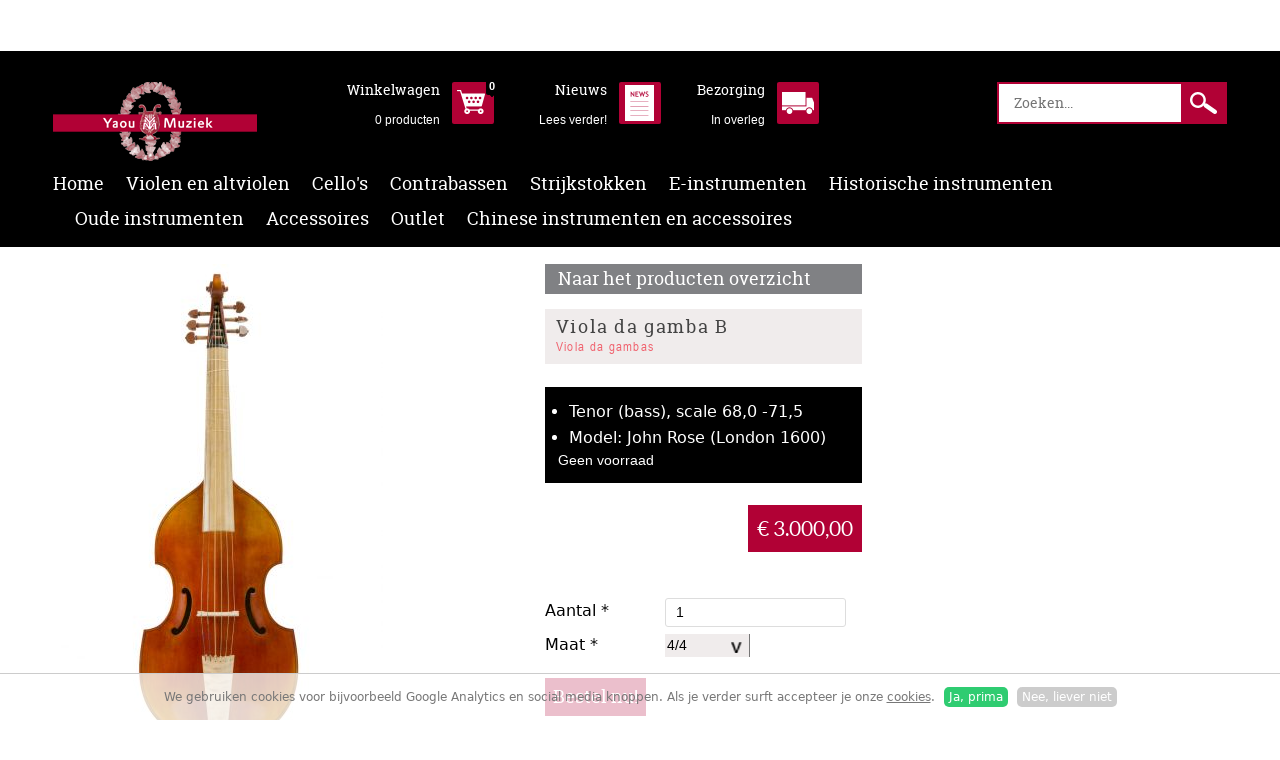

--- FILE ---
content_type: text/html; charset=utf-8
request_url: https://www.yaoumuziek.nl/historische-instrumenten/viola-de-gambas/viola-da-gamba-b
body_size: 26458
content:
<!DOCTYPE html><html class="mx_cookie"><head> <meta http-equiv="Content-Type" content="text/html; charset=utf-8" /> <title>Viola da gamba B</title> <meta name="newsletter" content="NDcw"> <meta name="robots" content="index,follow" /> <meta property="og:image" content="https://yaoumuzieknl.cdn.maxicms.nl/uploads/Webshop/5/15083-violone-001-1.jpg" /> <meta property="og:description" content="Tenor (bass), scale 68,0 -71,5 Model: John Rose (London 1600) Geen voorraad" /> <script type="text/javascript" src="/cache/js/470-config.js?ts=1768831667"></script> <script type="text/javascript" src="/cache/js/470-1-lang.js?ts=1768831667"></script> <meta name="format-detection" content="telephone=no"> <meta name="viewport" content="width=device-width, initial-scale=1, maximum-scale=1"> <meta name="format-detection" content="telephone=no"> <link rel="shortcut icon" type="image/x-icon" href="https://yaoumuzieknl.cdn.maxicms.nl/templates/images/favicon.png" /> <link rel="stylesheet" href="https://yaoumuzieknl.cdn.maxicms.nl/templates/css/main.css" type="text/css"> <link type="text/css" rel="stylesheet" href="https://yaoumuzieknl.cdn.maxicms.nl/templates/css/jquery.mmenu.all.css"> <script type="text/javascript" src="https://yaoumuzieknl.cdn.maxicms.nl/templates/js/jquery-1.12.4.min.js"></script> <link rel="stylesheet" href="https://yaoumuzieknl.cdn.maxicms.nl/views/Cookie/cookie.css" /> <link rel="stylesheet" href="https://yaoumuzieknl.cdn.maxicms.nl/views/Webshop/webshop.css" /> <link rel="stylesheet" href="https://yaoumuzieknl.cdn.maxicms.nl/views/Webshop/product.css" /> <link rel="stylesheet" href="/lib/Cupella/Modules/Newsletter/Views/newsletter.css?ts=1484231579" /> <link rel="stylesheet" href="/assets/css/default.css?ts=1484231578" /> <link rel="stylesheet" href="/lib/fancybox/jquery.fancybox.css?ts=1421136062" /></head><body class="fullwidth"><div id="mx_cookie"> We gebruiken cookies voor bijvoorbeeld Google Analytics en social media knoppen. Als je verder surft accepteer je onze <a href="/cookiebeleid?mx_cookie_implicit=0">cookies</a>. <a href="#" id="mx_cookie_allow" class="mx_cookie_btn">Ja, prima</a> <a href="#" id="mx_cookie_disallow" class="mx_cookie_btn">Nee, liever niet</a></div><!-- begin section --><div id="section"> <!-- begin page-wrap --> <div id="page-wrap"> <!-- begin header --> <div class="mm-menu-head"> <header id="header-wrap"> <div class="centering"> <!-- begin top block --> <article class="top-block"> <div class="mSticky"> <div class="mobileIcon"><a href="#menu"><span></span><span></span><span></span></a></div> <div class="logo"> <a href="/"> <img alt="" src="https://yaoumuzieknl.cdn.maxicms.nl/templates/images/logo.png" rel="home"> <img class="mlogo" alt="" src="https://yaoumuzieknl.cdn.maxicms.nl/templates/images/mlogo.png" rel="home"> </a> </div> <div class="header-sections"> <div class="account"> <div id="mx_webshop_summary"> <!----> <a href="/winkelwagen"> <div class="info"> <img src="https://yaoumuzieknl.cdn.maxicms.nl/templates/images/top_icon2.png" class="icon" alt="" > Winkelwagen <span> 0 producten </span> </div> <small>0</small> </a></div> </div> <div class="account cart"> <a href="/nieuws-1"> <div class="info"> <img src="https://yaoumuzieknl.cdn.maxicms.nl/templates/images/top_icon_news.png" class="icon" alt="" > Nieuws <span>Lees verder!</span> </div> </a> </div> <div class="account delivery"> <a href="#"> <div class="info"> <img src="https://yaoumuzieknl.cdn.maxicms.nl/templates/images/top_icon3.png" class="icon" alt="" > Bezorging <span>In overleg</span> </div> </a> </div> </div> </div> <div class="search"> <div id="mx_search_form"> <form method="get" action="/zoekresultaten"> <input type="text" name="mx_search_text" id="mx_search_text" value="" placeholder="Zoeken..." /> <input type="submit" name="submit" value="Zoeken" /> </form></div> </div> </article> <!-- finish top block --> <!-- begin nav --> <nav class="nav-block"> <div id="menu" class="link"> <ul> <li class="mx_first"> <a href="/" title="Home" >Home</a> </li> <li> <a href="/altviool" title="Violen en altviolen" >Violen en altviolen</a> </li> <li> <a href="/cello" title="Cello&#039;s" >Cello&#039;s</a> </li> <li> <a href="/contrabas" title="Contrabassen" >Contrabassen</a> </li> <li> <a href="/strijkstok" title="Strijkstokken" class="MenuBarItemSubmenu parent">Strijkstokken</a> <ul> <li class="mx_first"> <a href="/strijkstok/viool" title="Viool" >Viool</a> </li> <li> <a href="/strijkstok/cello" title="Cello" >Cello</a> </li> <li> <a href="/strijkstok/altviool" title="Altviool" >Altviool</a> </li> <li class="mx_last"> <a href="/strijkstok/contrabas" title="Contrabas" >Contrabas</a> </li> </ul> </li> <li> <a href="/e-instrumenten" title="E-instrumenten" >E-instrumenten</a> </li> <li> <a href="#" title="Historische instrumenten" class="MenuBarItemSubmenu parent">Historische instrumenten</a> <ul> <li class="mx_first"> <a href="/historische-instrumenten" title="Koffer en hoes" >Koffer en hoes</a> </li> <li> <a href="/historische-instrumenten/viola-de-gambas" title="Viola da gambas" >Viola da gambas</a> </li> <li> <a href="/historische-instrumenten/barok-viool" title="Barok viool" >Barok viool</a> </li> <li> <a href="/historische-instrumenten/barok-cello" title="Barok cello" >Barok cello</a> </li> <li class="mx_last"> <a href="/historische-instrumenten/strijkstokken" title="Strijkstokken" >Strijkstokken</a> </li> </ul> </li> <li> <a href="#" title="Oude instrumenten" >Oude instrumenten</a> </li> <li> <a href="#" title="Accessoires" class="MenuBarItemSubmenu parent">Accessoires</a> <ul> <li class="mx_first mx_parent"> <a href="/accessoires/koffer" title="Koffers" class="MenuBarItemSubmenu">Koffers</a> <ul> <li class="mx_first"> <a href="/accessoires/koffer/altviool" title="Altviool" >Altviool</a> </li> <li> <a href="/accessoires/koffer/viool" title="Viool" >Viool</a> </li> <li> <a href="/accessoires/koffer/contrabas" title="Contrabas" >Contrabas</a> </li> <li> <a href="/accessoires/koffer/strijkstokkoffer" title="Strijkstokken" >Strijkstokken</a> </li> <li class="mx_last"> <a href="/accessoires/koffer/cello" title="Cello" >Cello</a> </li> </ul> </li> <li class="mx_parent"> <a href="/accessoires/hoezen" title="Hoezen" class="MenuBarItemSubmenu">Hoezen</a> <ul> <li class="mx_first"> <a href="/accessoires/hoezen/cellohoes" title="Cellohoes" >Cellohoes</a> </li> <li class="mx_last"> <a href="/accessoires/hoezen/contrabashoes" title="contrabashoes" >contrabashoes</a> </li> </ul> </li> <li class="mx_parent"> <a href="/accessoires/snaren" title="Snaren" class="MenuBarItemSubmenu">Snaren</a> <ul> <li class="mx_first"> <a href="/accessoires/snaren/cello-snaar" title="cello snaar" >cello snaar</a> </li> <li> <a href="/accessoires/snaren/contrabas" title="Contrabas" >Contrabas</a> </li> <li> <a href="/accessoires/snaren/erhu-snaar" title="Erhu snaar" >Erhu snaar</a> </li> <li class="mx_last"> <a href="/accessoires/snaren/guzheng-snaar" title="Guzheng snaar" >Guzheng snaar</a> </li> </ul> </li> <li class="mx_parent"> <a href="/accessoires/standaards" title="Standaards" class="MenuBarItemSubmenu">Standaards</a> <ul> <li class="mx_first"> <a href="/accessoires/standaards/cello-standaards" title="Cello standaards" >Cello standaards</a> </li> <li> <a href="/accessoires/standaards/contrabas-standaard" title="Contrabas standaard" >Contrabas standaard</a> </li> <li class="mx_last"> <a href="/accessoires/standaards/viool-en-altviool-standaard" title="Viool en altviool standaard" >Viool en altviool standaard</a> </li> </ul> </li> <li class="mx_parent"> <a href="/accessoires/toebehoren" title="Toebehoren" class="MenuBarItemSubmenu">Toebehoren</a> <ul> <li class="mx_first"> <a href="/accessoires/toebehoren/viool-en-altviool" title="Viool en Altviool" >Viool en Altviool</a> </li> <li> <a href="/accessoires/toebehoren/cello" title="Cello" >Cello</a> </li> <li class="mx_last"> <a href="/accessoires/toebehoren/contrabas" title="Contrabas" >Contrabas</a> </li> </ul> </li> <li class="mx_parent"> <a href="/accessoires/hars" title="Hars" class="MenuBarItemSubmenu">Hars</a> <ul> <li class="mx_first"> <a href="/accessoires/hars/viool" title="viool" >viool</a> </li> <li> <a href="/accessoires/hars/cello" title="Cello" >Cello</a> </li> <li class="mx_last"> <a href="/accessoires/hars/contrabas-hars" title="contrabas hars" >contrabas hars</a> </li> </ul> </li> <li class="mx_parent"> <a href="/accessoires/parketbescherming" title="Parketbescherming" class="MenuBarItemSubmenu">Parketbescherming</a> <ul> <li class="mx_first"> <a href="/accessoires/parketbescherming/contrabas-1" title="Contrabas" >Contrabas</a> </li> <li class="mx_last"> <a href="/accessoires/parketbescherming/cello-1" title="Cello" >Cello</a> </li> </ul> </li> <li class="mx_last"> <a href="/accessoires/paarden-haar" title="Paarden haar" >Paarden haar</a> </li> </ul> </li> <li> <a href="/outlet" title="Outlet" >Outlet</a> </li> <li class="mx_last"> <a href="/chinese-instrumenten-en-accessoires" title="Chinese instrumenten en accessoires" class="MenuBarItemSubmenu parent">Chinese instrumenten en accessoires</a> <ul> <li class="mx_first mx_last"> <a href="/accessoires/chinese-instrumenten" title="Chinese instrumenten" >Chinese instrumenten</a> </li> </ul> </li> </ul> </div> <div class="social"> <ul> <li><a href="https://www.facebook.com/Yaou-Muziek-225600917467769/?fref=ts"><img src="https://yaoumuzieknl.cdn.maxicms.nl/templates/images/social_img1.png" class="icon" alt="Volg ons op Facebook" ></a></li> <li><a href="https://www.youtube.com/channel/UCMzgNhPkG8u1CDD9wVNcHWA"><img src="https://yaoumuzieknl.cdn.maxicms.nl/templates/images/social_img5.png" class="icon" alt="Bekijk ons Youtube kanaal!" ></a></li> </ul> </div> </nav> <!-- finish nav --> </div> <div class="clear"></div> </header> </div> <!-- finish header --> <!-- begin content --> <section id="content-wrap"> <!-- begin np block --> <article class="np-block"> <div class="centering"> <ul vocab="https://schema.org/" typeof="BreadcrumbList"> <li property="itemListElement" typeof="ListItem"> <a property="item" typeof="WebPage" href="/" title="Home"><span property="name">Home</span></a> <meta property="position" content="1"> </li> <li property="itemListElement" typeof="ListItem"> <a property="item" typeof="WebPage" href="#" title="Historische instrumenten"><span property="name">Historische instrumenten</span></a> <meta property="position" content="2"> </li> <li property="itemListElement" typeof="ListItem"> <a property="item" typeof="WebPage" href="/historische-instrumenten/viola-de-gambas" title="Viola da gambas"><span property="name">Viola da gambas</span></a> <meta property="position" content="3"> </li> <li property="itemListElement" typeof="ListItem"> <span property="name">Viola da gamba B</span> <meta property="position" content="4"> </li> </ul> </div> </article> <!-- finish np block --> <!-- begin centerwrap --><section id="center-wrap"> <!-- begin product block --> <article class="product-details-block" itemtype="http://data-vocabulary.org/Product" itemscope="itemscope"> <div class="centering"> <div class="left mx_webshop_product_images"> <ul class="big"> <a href="https://yaoumuzieknl.cdn.maxicms.nl/uploads/Webshop/5/15083-violone-001-1.jpg" class="fancybox" data-fancybox-group="mx_webshop_product[15083]"><img src="https://yaoumuzieknl.cdn.maxicms.nl/uploads/Webshop/4/15083-violone-001-1.jpg" alt="Viola da gamba B" itemprop="image" /></a> </ul> <div class="mx_webshop_product_thumbs"> <ul> <li id="image-68792"> <a title="" href="https://yaoumuzieknl.cdn.maxicms.nl/uploads/Webshop/4/15083-violone-001-1.jpg" data-zoom="https://yaoumuzieknl.cdn.maxicms.nl/uploads/Webshop/2/15083-violone-001-1.jpg" class="fancybox" data-fancybox-group="mx_webshop_product[15083]"><img src="https://yaoumuzieknl.cdn.maxicms.nl/uploads/Webshop/1/15083-violone-001-1.jpg" alt="Viola da gamba B 1" itemprop="image" /></a></li> <li id="image-68793"> <a title="" href="https://yaoumuzieknl.cdn.maxicms.nl/uploads/Webshop/4/15083-violone-004-1.jpg" data-zoom="https://yaoumuzieknl.cdn.maxicms.nl/uploads/Webshop/2/15083-violone-004-1.jpg" class="fancybox" data-fancybox-group="mx_webshop_product[15083]"><img src="https://yaoumuzieknl.cdn.maxicms.nl/uploads/Webshop/1/15083-violone-004-1.jpg" alt="Viola da gamba B 2" itemprop="image" /></a></li> <li id="image-68794"> <a title="" href="https://yaoumuzieknl.cdn.maxicms.nl/uploads/Webshop/4/15083-violone-008-1.jpg" data-zoom="https://yaoumuzieknl.cdn.maxicms.nl/uploads/Webshop/2/15083-violone-008-1.jpg" class="fancybox" data-fancybox-group="mx_webshop_product[15083]"><img src="https://yaoumuzieknl.cdn.maxicms.nl/uploads/Webshop/1/15083-violone-008-1.jpg" alt="Viola da gamba B 3" itemprop="image" /></a></li> <li id="image-68795"> <a title="" href="https://yaoumuzieknl.cdn.maxicms.nl/uploads/Webshop/4/15083-violone-010-1.jpg" data-zoom="https://yaoumuzieknl.cdn.maxicms.nl/uploads/Webshop/2/15083-violone-010-1.jpg" class="fancybox" data-fancybox-group="mx_webshop_product[15083]"><img src="https://yaoumuzieknl.cdn.maxicms.nl/uploads/Webshop/1/15083-violone-010-1.jpg" alt="Viola da gamba B 4" itemprop="image" /></a></li> <li id="image-68796"> <a title="" href="https://yaoumuzieknl.cdn.maxicms.nl/uploads/Webshop/4/15083-violone-011-1.jpg" data-zoom="https://yaoumuzieknl.cdn.maxicms.nl/uploads/Webshop/2/15083-violone-011-1.jpg" class="fancybox" data-fancybox-group="mx_webshop_product[15083]"><img src="https://yaoumuzieknl.cdn.maxicms.nl/uploads/Webshop/1/15083-violone-011-1.jpg" alt="Viola da gamba B 5" itemprop="image" /></a></li> <li id="image-68797"> <a title="" href="https://yaoumuzieknl.cdn.maxicms.nl/uploads/Webshop/4/15083-violone-015-1.jpg" data-zoom="https://yaoumuzieknl.cdn.maxicms.nl/uploads/Webshop/2/15083-violone-015-1.jpg" class="fancybox" data-fancybox-group="mx_webshop_product[15083]"><img src="https://yaoumuzieknl.cdn.maxicms.nl/uploads/Webshop/1/15083-violone-015-1.jpg" alt="Viola da gamba B 6" itemprop="image" /></a></li> <li id="image-68846"> <a title="" href="https://yaoumuzieknl.cdn.maxicms.nl/uploads/Webshop/4/15083-tas-cello-008-1.jpg" data-zoom="https://yaoumuzieknl.cdn.maxicms.nl/uploads/Webshop/2/15083-tas-cello-008-1.jpg" class="fancybox" data-fancybox-group="mx_webshop_product[15083]"><img src="https://yaoumuzieknl.cdn.maxicms.nl/uploads/Webshop/1/15083-tas-cello-008-1.jpg" alt="Viola da gamba B 7" itemprop="image" /></a></li> <li id="image-109593"> <a title="" href="https://yaoumuzieknl.cdn.maxicms.nl/uploads/Webshop/4/15083-img-8395-1.jpg" data-zoom="https://yaoumuzieknl.cdn.maxicms.nl/uploads/Webshop/2/15083-img-8395-1.jpg" class="fancybox" data-fancybox-group="mx_webshop_product[15083]"><img src="https://yaoumuzieknl.cdn.maxicms.nl/uploads/Webshop/1/15083-img-8395-1.jpg" alt="Viola da gamba B 8" itemprop="image" /></a></li> <li id="image-109594"> <a title="" href="https://yaoumuzieknl.cdn.maxicms.nl/uploads/Webshop/4/15083-img-8396-1.jpg" data-zoom="https://yaoumuzieknl.cdn.maxicms.nl/uploads/Webshop/2/15083-img-8396-1.jpg" class="fancybox" data-fancybox-group="mx_webshop_product[15083]"><img src="https://yaoumuzieknl.cdn.maxicms.nl/uploads/Webshop/1/15083-img-8396-1.jpg" alt="Viola da gamba B 9" itemprop="image" /></a></li> <li id="image-109595"> <a title="" href="https://yaoumuzieknl.cdn.maxicms.nl/uploads/Webshop/4/15083-img-8399-1.jpg" data-zoom="https://yaoumuzieknl.cdn.maxicms.nl/uploads/Webshop/2/15083-img-8399-1.jpg" class="fancybox" data-fancybox-group="mx_webshop_product[15083]"><img src="https://yaoumuzieknl.cdn.maxicms.nl/uploads/Webshop/1/15083-img-8399-1.jpg" alt="Viola da gamba B 10" itemprop="image" /></a></li> </ul> </div> </div> <div class="center"> <div class="product-block-filter"><p><a href="/">Naar het producten overzicht</a></p></div> <h1 itemprop="name">Viola da gamba B <span> Viola da gambas </span> </h1> <div class="text" itemprop="description"> <ul> <li>Tenor (bass), scale 68,0 -71,5</li> <li>Model: John Rose (London 1600)</li> </ul> <p>Geen voorraad&nbsp;</p> </div> <!----> <div class="right"> <div class="price" data-regular-price="3000.0000"> <span class="bg" itemprop="price">&euro; 3.000,00</span> <!----> </div> <div class="mx_webshop_product_stock"> <span class="mx_webshop_product_in_stock" >Op voorraad</span> <span class="mx_webshop_product_days" style="display: none;">Leverbaar in enkele dagen</span> <span class="mx_webshop_product_weeks" style="display: none;">Leverbaar binnen enkele weken</span> <span class="mx_webshop_product_not_in_stock" style="display: none;">Niet op voorraad</span> </div> <div class="mx_webshop_product_order"> <form method="post" action="/historische-instrumenten/viola-de-gambas/viola-da-gamba-b?mx_webshop_order=15083" enctype="multipart/form-data"> <input type="hidden" name="mx_csrf" value="650347fd89c0a93fe7e79ad98b6efc0e5c3209ea" /> <div class="mx_webshop_row"> <label for="quantity">Aantal *</label> <div class="mx_webshop_input"> <input type="text" name="quantity" id="quantity" value="1" /> </div> </div> <div class="mx_webshop_row"> <label for="variation_id">Maat *</label> <div class="mx_webshop_input"> <select name="variation_id" id="variation_id"> <option value=""></option> <option value="65573" data-old_price="" data-price="&euro; 3.000,00" data-image_id="" data-stock="" data-backorder="" >4/4</option> </select> </div> </div> <div class="mx_webshop_row"> <input type="submit" name="submit" value="Bestel nu!" /> </div></form> </div></div> </div> </div> </div> </article> <!-- finish product block --> <!-- begin look block --> <article class="look-block"> <div class="centering"> <h2>Gerelateerde producten</h2> <!----> <div class="look" itemtype="http://data-vocabulary.org/Product" itemscope="itemscope"> <a href="/historische-instrumenten/viola-de-gambas/ista-bas-viola-da-gamba-7-snaren" title="Ista bas viola da gamba 7 snaren"> <div class="photo" style="background-image: url(https://yaoumuzieknl.cdn.maxicms.nl/uploads/Webshop/3/42312-img-8394-2-1.jpg);"> <img src="https://yaoumuzieknl.cdn.maxicms.nl/uploads/Webshop/3/42312-img-8394-2-1.jpg" alt="Ista bas viola da gamba 7 snaren" itemprop="image" /> <small>Nieuw</small> </div> <h4 itemprop="name">Ista bas viola da gamba 7 snaren</h4> <div class="rate"> <span class="new" itemprop="price">&euro; 3.500,00</span> </div> <!----> <span class="read-more" title="Ista bas viola da gamba 7 snaren">Bekijk product</span> </a> </div> <!----> <div class="look" itemtype="http://data-vocabulary.org/Product" itemscope="itemscope"> <a href="/historische-instrumenten/viola-de-gambas/discant-viola-da-gamba-d" title="Discant viola da gamba D"> <div class="photo" style="background-image: url(https://yaoumuzieknl.cdn.maxicms.nl/uploads/Webshop/3/15084-violone-c-015-1.jpg);"> <img src="https://yaoumuzieknl.cdn.maxicms.nl/uploads/Webshop/3/15084-violone-c-015-1.jpg" alt="Discant viola da gamba D" itemprop="image" /> <small class="per">-27%</small> </div> <h4 itemprop="name">Discant viola da gamba D</h4> <div class="rate"> <span class="old"><strike>&euro; 1.300,00</strike></span> <span class="new" itemprop="price">&euro; 950,00</span> </div> <!----> <span class="read-more" title="Discant viola da gamba D">Bekijk product</span> </a> </div> <!----> <div class="look" itemtype="http://data-vocabulary.org/Product" itemscope="itemscope"> <a href="/historische-instrumenten/viola-de-gambas/barytone-viola-da-gamba-bas" title="Barytone ( Viola da gamba bas )"> <div class="photo" style="background-image: url(https://yaoumuzieknl.cdn.maxicms.nl/uploads/Webshop/3/24903-baryton-6-snaren-1-1.jpg);"> <img src="https://yaoumuzieknl.cdn.maxicms.nl/uploads/Webshop/3/24903-baryton-6-snaren-1-1.jpg" alt="Barytone ( Viola da gamba bas )" itemprop="image" /> </div> <h4 itemprop="name">Barytone ( Viola da gamba bas )</h4> <div class="rate"> <span class="new" itemprop="price">&euro; 3.000,00</span> </div> <!----> <span class="read-more" title="Barytone ( Viola da gamba bas )">Bekijk product</span> </a> </div> <!----> <div class="look" itemtype="http://data-vocabulary.org/Product" itemscope="itemscope"> <a href="/historische-instrumenten/viola-de-gambas/bastarda-bas-viola-da-gamb-7-snaren" title="Bastarda ( Bas viola da gamb 7 snaren )"> <div class="photo" style="background-image: url(https://yaoumuzieknl.cdn.maxicms.nl/uploads/Webshop/3/25062-foto1-1.jpg);"> <img src="https://yaoumuzieknl.cdn.maxicms.nl/uploads/Webshop/3/25062-foto1-1.jpg" alt="Bastarda ( Bas viola da gamb 7 snaren )" itemprop="image" /> </div> <h4 itemprop="name">Bastarda ( Bas viola da gamb 7 snaren )</h4> <div class="rate"> <span class="new" itemprop="price">&euro; 2.450,00</span> </div> <!----> <span class="read-more" title="Bastarda ( Bas viola da gamb 7 snaren )">Bekijk product</span> </a> </div> <!----> <div class="look last" itemtype="http://data-vocabulary.org/Product" itemscope="itemscope"> <a href="/historische-instrumenten/viola-de-gambas/violone-b" title="Violone B"> <div class="photo" style="background-image: url(https://yaoumuzieknl.cdn.maxicms.nl/uploads/Webshop/3/15086-81-1.jpg);"> <img src="https://yaoumuzieknl.cdn.maxicms.nl/uploads/Webshop/3/15086-81-1.jpg" alt="Violone B" itemprop="image" /> </div> <h4 itemprop="name">Violone B</h4> <div class="rate"> <span class="new" itemprop="price">&euro; 5.500,00</span> </div> <!----> <span class="read-more" title="Violone B">Bekijk product</span> </a> </div> </div> </article> <!-- finish look block --> </section><!-- finish center wrap --> </section> <!-- finish content --> <!-- begin footer --> <footer id="footer-wrap"> <!-- begin service block --> <article class="service-block"> <div class="centering"> <div class="service"> <h3>Service</h3> <ul> <li><a href="/bestellen">Bestellen van producten</a></li> <li><a href="/algemene-voorwaarden">Algemene voorwaarden</a></li> <li><a href="/instrumentenverhuur">Instrumenten verhuur</a></li> <li><a href="/nieuws-1">Nieuws</a></li> </ul> <!----> </div> <div class="service"> <h3>Over ons</h3> <ul> <li><a href="http://www.yaoumuziek.nl/contact">Over ons</a></li> <li><a href="http://www.yaoumuziek.nl/contact">Openingstijden</a></li> <li><a href="http://www.yaoumuziek.nl/contact">Klantenservice</a></li> <li><a href="http://www.yaoumuziek.nl/contact">Contactgegevens</a></li> <li><a href="http://www.yaoumuziek.nl/contact">Bezorgen en afhalen</a></li> </ul> <!----> </div> <div class="service"> <h3>&nbsp;</h3> <!----> </div> <div class="mobileView"> <div class="service"> <h3>Over ons</h3> <ul> <li><a href="http://www.yaoumuziek.nl/contact">Over ons</a></li> <li><a href="http://www.yaoumuziek.nl/contact">Openingstijden</a></li> <li><a href="http://www.yaoumuziek.nl/contact">Klantenservice</a></li> <li><a href="http://www.yaoumuziek.nl/contact">Contactgegevens</a></li> <li><a href="http://www.yaoumuziek.nl/contact">Bezorgen en afhalen</a></li> </ul> <!----> </div> <div class="social"> <p>Inschrijven voor de nieuwsbrief:</p> <!----> </div> </div> <div class="info"> <div class="payment"> <h3 id="h_66039085121585915856942">SOCIAL MEDIA</h3> <ul> <li><a href="https://www.facebook.com/yaoumuziek.nl/?ref=aymt_homepage_panel&amp;eid=ARBvj-T3apXOqPePInlZvcFWDZ4f7kn62rbXgpsmIfiL9rY7Y8f1tvPlHAZUxGIADzGA0UJ_WsV-D09V"><img src="https://yaoumuzieknl.cdn.maxicms.nl/uploads/Editor-thumbs/2/social-img1.png" alt="" width="37" height="37" /></a></li> <li><a href="https://www.youtube.com/channel/UCMzgNhPkG8u1CDD9wVNcHWA"><img class="icon" src="https://yaoumuzieknl.cdn.maxicms.nl/uploads/Editor-thumbs/1/social-img5.png" alt="Bekijk ons Youtube kanaal!" width="37" height="37" /></a></li> <li><a href="https://www.instagram.com/yaou_muziek/"><img src="https://yaoumuzieknl.cdn.maxicms.nl/uploads/Editor-thumbs/2/social-media.png" alt="" width="41" height="41" /></a></li> </ul> <!----> </div> <div class="social"> <p>Inschrijven voor de nieuwsbrief:</p> <!----> </div> <div class="news"> <div id="mx_newsletter"> <form class="mx_newsletter" method="post" action="/historische-instrumenten/viola-de-gambas/viola-da-gamba-b?mx_newsletter=1#mx_newsletter"> <input type="hidden" name="mx_csrf" value="34fc7c310ade55e19558eb0839f3e06e668cf3e3" /> <div class="mx_newsletter_row"> <label for="item_5">E-mailadres *</label> <div class="mx_newsletter_input"> <input type="text" name="item_5" id="item_5" value="" /> </div> </div> <div class="mx_newsletter_row mx_hidden"> <label for="emailaddress">E-mailadres *</label> <div class="mx_newsletter_input"> <input type="text" name="emailaddress" id="emailaddress" value="" /> </div> </div> <div class="mx_newsletter_row"> <input type="submit" name="submit" value="Aanmelden" /> </div> </form></div> </div> </div> </div> </article> <!-- finish service block --> <!-- begin footer block --> <article class="footer-block"> <div class="centering"> <div class="link"> <a href="#" class="logo"><img src="https://yaoumuzieknl.cdn.maxicms.nl/templates/images/logo2.png" alt="" ></a> <ul> <li><a href="http://www.yaoumuziek.nl/algemene-voorwaarden">Algemene voorwaarden</a></li> <li><a href="http://www.yaoumuziek.nl/nieuws-1">Nieuws</a></li> <li><a href="http://www.yaoumuziek.nl/bestellen">Bestellen van producten</a></li> <li><a href="http://www.yaoumuziek.nl/cookiebeleid">Cookie- en privacybeleid</a></li> </ul> <!----> </div> <a href="/" rel="home" class="all">All rights reserved - Yaou Muziek 2026</a> </div> </article> <!-- finish footer block --> </footer> <!-- finish footer --> </div> <!-- finish page wrap --> </div><!-- finish section --><!-- begin go to top block --><a href="javascript:void(0);" id="scroll" title="Scroll to Top" style="display: none;"></a><!-- finish go to top block --> <script type="text/javascript" src="https://yaoumuzieknl.cdn.maxicms.nl/templates/js/jquery.flexslider.js"></script>
<script type="text/javascript" src="https://yaoumuzieknl.cdn.maxicms.nl/templates/js/jquery.mmenu.all.min.js"></script>
<script type="text/javascript" src="https://yaoumuzieknl.cdn.maxicms.nl/templates/js/custom.js"></script>
<script type="text/javascript" src="/lib/Cupella/Modules/Cookie/Resources/js/cookie.js?ts=1458656867"></script><script type="text/javascript" src="/lib/Cupella/Modules/Webshop/Resources/js/webshop.js?ts=1657108993"></script><script type="text/javascript" src="/js/jquery.zoom.min.js?ts=1429171476"></script><script type="text/javascript" src="/lib/Cupella/Modules/Newsletter/Resources/js/subscribe.js?ts=1599638158"></script><script type="text/javascript" src="/lib/fancybox/jquery.fancybox.js?ts=1421136062"></script><script type="text/javascript" src="/js/jquery.ctrlz.js?ts=1686308660"></script><script type="text/javascript" src="/js/main.js?ts=1589859582"></script></body></html>

--- FILE ---
content_type: text/css
request_url: https://yaoumuzieknl.cdn.maxicms.nl/templates/css/main.css
body_size: 12312
content:
/* Fonts Variable */
@font-face {
  font-family: 'latoregular';
  src: url("../fonts/lato-reg-webfont.eot");
  src: url("../fonts/lato-reg-webfont.eot?#iefix") format("embedded-opentype"), url("../fonts/lato-reg-webfont.woff2") format("woff2"), url("../fonts/lato-reg-webfont.woff") format("woff"), url("../fonts/lato-reg-webfont.ttf") format("truetype"), url("../fonts/lato-reg-webfont.svg#latoregular") format("svg");
  font-weight: normal;
  font-style: normal; }
@font-face {
  font-family: 'roboto_slabbold';
  src: url("../fonts/robotoslab-bold-webfont.eot");
  src: url("../fonts/robotoslab-bold-webfont.eot?#iefix") format("embedded-opentype"), url("../fonts/robotoslab-bold-webfont.woff2") format("woff2"), url("../fonts/robotoslab-bold-webfont.woff") format("woff"), url("../fonts/robotoslab-bold-webfont.ttf") format("truetype"), url("../fonts/robotoslab-bold-webfont.svg#roboto_slabbold") format("svg");
  font-weight: normal;
  font-style: normal; }
@font-face {
  font-family: 'roboto_slabregular';
  src: url("../fonts/robotoslab-regular-webfont.eot");
  src: url("../fonts/robotoslab-regular-webfont.eot?#iefix") format("embedded-opentype"), url("../fonts/robotoslab-regular-webfont.woff2") format("woff2"), url("../fonts/robotoslab-regular-webfont.woff") format("woff"), url("../fonts/robotoslab-regular-webfont.ttf") format("truetype"), url("../fonts/robotoslab-regular-webfont.svg#roboto_slabregular") format("svg");
  font-weight: normal;
  font-style: normal; }
@font-face {
  font-family: 'ArialNarrowRegular';
  src: url("../fonts/ArialNarrowRegular.eot");
  src: url("../fonts/ArialNarrowRegular.eot") format("embedded-opentype"), url("../fonts/ArialNarrowRegular.woff2") format("woff2"), url("../fonts/ArialNarrowRegular.woff") format("woff"), url("../fonts/ArialNarrowRegular.ttf") format("truetype"), url("../fonts/ArialNarrowRegular.svg#ArialNarrowRegular") format("svg"); }
* {
  margin: 0px;
  padding: 0px;
  box-sizing: border-box;
  -webkit-box-sizing: border-box;
  -moz-box-sizing: border-box; }

html, body {
  font-family: Segoe, "Segoe UI", "DejaVu Sans", "Trebuchet MS", Verdana, sans-serif;
  font-size: 16px;
  line-height: 26px;
  font-weight: normal;
  color: #fff; }

a, a:link {
  color: #fff; }

input, select, textarea {
  font-family: Arial;
  font-size: 14px;
  line-height: 19px;
  font-weight: normal;
  color: #000; }

input {
  border-radius: 0;
  -webkit-border-radius: 0; }

body {
  background: #fff; }

img {
  border: 0px;
  display: block;
  max-width: 100%;
  height: auto; }

input, .sticky .logo {
  outline: none;
  transition: all 0.4s ease 0s; }

.clear {
  clear: both;
  height: 0px;
  overflow: hidden; }

ul {
  list-style: none; }

.centering {
  margin: 0 auto;
  max-width: 1174px; }

/* section  */
#section {
  position: relative;
  display: block;
  width: 100%;
  min-height: 100%; }

/* page wrap */
#page-wrap {
  margin: 0 auto;
  width: 100%;
  max-width: 1400px;
  padding-top: 160px; }

#header-wrap {
  padding-bottom: 11px;
  position: absolute;
  background: #000;
  left: 0;
  top: 0;
  width: 100%;
  z-index: 999; }
  #header-wrap .top-block {
    padding: 31px 0 5px;
    width: 100%;
    overflow: hidden; }
    #header-wrap .top-block .logo {
      max-width: 280px;
      margin-right: 45px;
      float: left; }
      #header-wrap .top-block .logo a {
        display: block; }
      #header-wrap .top-block .logo img.mlogo {
        display: none; }
    #header-wrap .top-block .account {
      margin-left: 45px;
      float: left; }
      #header-wrap .top-block .account a {
        padding-right: 54px;
        float: left;
        position: relative;
        font-family: "roboto_slabregular";
        font-size: 14px;
        line-height: 16px;
        color: #fff;
        text-align: right;
        text-decoration: none; }
        #header-wrap .top-block .account a img {
          position: absolute;
          top: 0;
          right: 0; }
        #header-wrap .top-block .account a small {
          padding: 3px;
          font-family: Arial;
          font-size: 11px;
          line-height: 12px;
          font-weight: bold;
          color: #fff;
          position: absolute;
          top: -5px;
          right: -4px;
          display: block;
          border-radius: 2px;
          background-color: #000; }
          #header-wrap .top-block .account a small:after {
            margin-left: -2px;
            width: 4px;
            height: 2px;
            display: block;
            position: absolute;
            bottom: -2px;
            left: 50%;
            content: "";
            background: url("../images/arrow2.png") no-repeat; }
        #header-wrap .top-block .account a span {
          font-family: Arial;
          font-size: 12px;
          line-height: 45px;
          color: #fff;
          display: block; }
      #header-wrap .top-block .account:hover img {
        opacity: 0.7; }
    #header-wrap .top-block .account.delivery {
      margin-left: 36px; }
    #header-wrap .top-block .search {
      float: right;
      border: 2px solid #b10135;
      background-color: #fff; }
      #header-wrap .top-block .search input[type="text"] {
        padding: 5px 15px;
        float: left;
        font-family: "roboto_slabregular";
        font-size: 14px;
        line-height: 38px;
        color: #000;
        width: 182px;
        height: 38px;
        border: 0;
        background-color: #fff; }
      #header-wrap .top-block .search input[type="submit"] {
        float: left;
        width: 44px;
        height: 38px;
        border: 0;
        cursor: pointer;
        text-indent: -9999px;
        background: #b10135 url("../images/search_icon.png") center center no-repeat; }
        #header-wrap .top-block .search input[type="submit"]:hover {
          opacity: 0.7; }
  #header-wrap .nav-block {
    width: 100%;
    float: left; }
    #header-wrap .nav-block .link {
      float: left; }
      #header-wrap .nav-block .link ul {
        float: left;
        list-style: none; }
        #header-wrap .nav-block .link ul li {
          margin-left: 22px;
          float: left;
          position: relative; }
          #header-wrap .nav-block .link ul li:first-child {
            margin-left: 0; }
          #header-wrap .nav-block .link ul li a {
            font-family: "roboto_slabregular";
            font-size: 18px;
            line-height: 35px;
            color: #fff;
            display: block;
            text-decoration: none;
            text-transform: none; }
          #header-wrap .nav-block .link ul li ul {
            padding: 18px 0 0;
            width: 225px;
            display: none;
            position: absolute;
            left: -8px;
            top: 28px; }
            #header-wrap .nav-block .link ul li ul li {
              padding-top: 0;
              margin: 0;
              width: 100%;
              position: relative;
              background: url("../images/menu_bg.png") repeat; }
              #header-wrap .nav-block .link ul li ul li a {
                padding: 2px 20px 0 39px;
                font-size: 13px;
                line-height: 43px;
                color: #fff; }
                #header-wrap .nav-block .link ul li ul li a:before {
                  width: 7px;
                  height: 7px;
                  display: block;
                  position: absolute;
                  top: 21px;
                  left: 26px;
                  content: "";
                  background: url("../images/plus.png") no-repeat; }
              #header-wrap .nav-block .link ul li ul li:hover a, #header-wrap .nav-block .link ul li ul li.mx_current a {
                color: #fff;
                background-color: #b10135; }
              #header-wrap .nav-block .link ul li ul li ul {
                position: absolute;
                top: -18px;
                left: auto;
                right: -220px; }
                #header-wrap .nav-block .link ul li ul li ul li {
                  margin-left: 2px;
                  background: none; }
          #header-wrap .nav-block .link ul li:hover ul {
            display: block; }
          #header-wrap .nav-block .link ul li:hover ul ul {
            display: none; }
          #header-wrap .nav-block .link ul li li li:first-child {
            margin-left: 2px; }
        #header-wrap .nav-block .link ul > li:hover > a {
          color: #b10135; }
        #header-wrap .nav-block .link ul > li.mx_parent:hover > a {
          position: relative; }
          #header-wrap .nav-block .link ul > li.mx_parent:hover > a::after {
            content: "";
            position: absolute;
            bottom: -12px;
            left: 50%;
            margin-left: -11px;
            width: 22px;
            height: 11px;
            background: url("../images/topArrow.png") no-repeat; }
        #header-wrap .nav-block .link ul li li.mx_parent > a:after {
          width: 11px;
          height: 22px;
          content: "";
          position: absolute;
          right: 7px;
          top: 12px;
          background: url("../images/arrow.png") right center no-repeat; }
        #header-wrap .nav-block .link ul li li.mx_parent:hover > a:after {
          display: block;
          width: 11px;
          height: 22px;
          content: "";
          position: absolute;
          right: 7px;
          left: auto;
          top: 12px;
          background: url("../images/arrow.png") right center no-repeat; }
        #header-wrap .nav-block .link ul li li.mx_parent li a:after {
          background: none; }
        #header-wrap .nav-block .link ul li li.mx_parent:hover ul {
          display: block; }
          #header-wrap .nav-block .link ul li li.mx_parent:hover ul li a {
            background: url("../images/menu_bg.png") repeat; }
          #header-wrap .nav-block .link ul li li.mx_parent:hover ul li:hover a, #header-wrap .nav-block .link ul li li.mx_parent:hover ul li.mx_current a {
            background: #b10135; }
        #header-wrap .nav-block .link ul .mx_current > a {
          color: #b10135; }
    #header-wrap .nav-block .social {
      margin-top: -13px;
      float: right;
      display: none; }
      #header-wrap .nav-block .social ul {
        float: left;
        list-style: none; }
        #header-wrap .nav-block .social ul li {
          margin-left: 27px;
          float: left; }
          #header-wrap .nav-block .social ul li:hover {
            opacity: .8; }

#header-wrap.sticky {
  padding-bottom: 120px; }
  #header-wrap.sticky .top-block {
    padding-top: 5px;
    float: left;
    width: 145px;
    margin-right: 60px; }
    #header-wrap.sticky .top-block .logo {
      margin-right: 0px;
      float: none;
      display: none; }
    #header-wrap.sticky .top-block img {
      max-width: 100%;
      height: auto; }
  #header-wrap.sticky .nav-block {
    margin-top: 16px;
    float: left;
    width: 103%; }
  #header-wrap.sticky .account, #header-wrap.sticky .search, #header-wrap.sticky .social {
    display: none; }

.mm-listview .mm-next + a, .mm-listview .mm-next + span {
  margin-right: 0px !important; }

.mm-menu .mm-listview {
  color: #b10135; }

/* Fonts Variable */
@font-face {
  font-family: 'latoregular';
  src: url("../fonts/lato-reg-webfont.eot");
  src: url("../fonts/lato-reg-webfont.eot?#iefix") format("embedded-opentype"), url("../fonts/lato-reg-webfont.woff2") format("woff2"), url("../fonts/lato-reg-webfont.woff") format("woff"), url("../fonts/lato-reg-webfont.ttf") format("truetype"), url("../fonts/lato-reg-webfont.svg#latoregular") format("svg");
  font-weight: normal;
  font-style: normal; }
@font-face {
  font-family: 'roboto_slabbold';
  src: url("../fonts/robotoslab-bold-webfont.eot");
  src: url("../fonts/robotoslab-bold-webfont.eot?#iefix") format("embedded-opentype"), url("../fonts/robotoslab-bold-webfont.woff2") format("woff2"), url("../fonts/robotoslab-bold-webfont.woff") format("woff"), url("../fonts/robotoslab-bold-webfont.ttf") format("truetype"), url("../fonts/robotoslab-bold-webfont.svg#roboto_slabbold") format("svg");
  font-weight: normal;
  font-style: normal; }
@font-face {
  font-family: 'roboto_slabregular';
  src: url("../fonts/robotoslab-regular-webfont.eot");
  src: url("../fonts/robotoslab-regular-webfont.eot?#iefix") format("embedded-opentype"), url("../fonts/robotoslab-regular-webfont.woff2") format("woff2"), url("../fonts/robotoslab-regular-webfont.woff") format("woff"), url("../fonts/robotoslab-regular-webfont.ttf") format("truetype"), url("../fonts/robotoslab-regular-webfont.svg#roboto_slabregular") format("svg");
  font-weight: normal;
  font-style: normal; }
@font-face {
  font-family: 'ArialNarrowRegular';
  src: url("../fonts/ArialNarrowRegular.eot");
  src: url("../fonts/ArialNarrowRegular.eot") format("embedded-opentype"), url("../fonts/ArialNarrowRegular.woff2") format("woff2"), url("../fonts/ArialNarrowRegular.woff") format("woff"), url("../fonts/ArialNarrowRegular.ttf") format("truetype"), url("../fonts/ArialNarrowRegular.svg#ArialNarrowRegular") format("svg"); }
.icon {
  background-color: #b10135;
  border-radius: 2px; }

/* slider */
#slider-wrap {
  width: 100%;
  overflow: hidden; }
  #slider-wrap .slider-block {
    width: 100%;
    max-height: 540px;
    cursor: pointer;
    overflow: hidden;
    position: relative; }
    #slider-wrap .slider-block ul {
      list-style: none; }
      #slider-wrap .slider-block ul li {
        position: relative; }
        #slider-wrap .slider-block ul li .orange {
          padding: 57px 15px;
          margin-left: -476px;
          width: 390px;
          height: 100%;
          position: absolute;
          top: 0;
          left: 50%; }
          #slider-wrap .slider-block ul li .orange h1 {
            font-family: 'roboto_slabbold';
            font-size: 52px;
            line-height: 82px;
            font-weight: normal;
            color: #fff;
            text-transform: uppercase; }
            #slider-wrap .slider-block ul li .orange h1 span {
              font-family: 'roboto_slabregular';
              display: block; }
        #slider-wrap .slider-block ul li img {
          margin: auto;
          width: 100%;
          height: auto; }
    #slider-wrap .slider-block a.mx_prev {
      width: 61px;
      height: 61px;
      display: block;
      z-index: 999;
      position: absolute;
      top: 50%;
      margin-top: -30px;
      left: 20px;
      background: url("../images/pre_arrow.png") no-repeat; }
      #slider-wrap .slider-block a.mx_prev:hover {
        opacity: 0.7; }
    #slider-wrap .slider-block a.mx_next {
      width: 61px;
      height: 61px;
      display: block;
      z-index: 999;
      position: absolute;
      top: 50%;
      margin-top: -30px;
      right: 20px;
      background: url("../images/next_arrow.png") no-repeat; }
      #slider-wrap .slider-block a.mx_next:hover {
        opacity: 0.7; }
    #slider-wrap .slider-block ol {
      list-style: none;
      width: 100%;
      text-align: center;
      position: absolute;
      bottom: 13px;
      left: 0; }
      #slider-wrap .slider-block ol li {
        margin: 0 4px;
        display: inline-block; }
        #slider-wrap .slider-block ol li a {
          text-indent: -9999px;
          width: 10px;
          height: 10px;
          display: block;
          border: 2px solid #fff;
          border-radius: 50%;
          -webkit-border-radius: 50%;
          -moz-border-radius: 50%; }
          #slider-wrap .slider-block ol li a:hover {
            background-color: #fff; }
        #slider-wrap .slider-block ol li a.flex-active {
          background-color: #fff; }
    #slider-wrap .slider-block .flex-direction-nav {
      display: none; }
  #slider-wrap .slider-block.innerSlider {
    max-height: 350px; }

/* content */
#content-wrap {
  overflow: hidden;
  width: 100%; }

/* left */
#left-wrap {
  float: left;
  width: 22.9%; }

/* product block */
.product-block {
  width: 100%;
  overflow: hidden;
  margin-bottom: 20px;
  background: #f0ecec; }
  .product-block h2 {
    padding: 3px 13px;
    background: #b10135;
    font-size: 18px;
    line-height: 24px;
    font-weight: normal;
    color: #fff;
    font-family: "roboto_slabregular"; }
  .product-block ul {
    list-style: none;
    padding: 15px 13px; }
    .product-block ul li {
      margin-bottom: 10px;
      overflow: hidden; }
      .product-block ul li .checkbox {
        float: left;
        width: 200px; }
        .product-block ul li .checkbox .checkbox-custom {
          opacity: 0;
          position: absolute;
          cursor: pointer; }
        .product-block ul li .checkbox .checkbox-custom .checkbox-custom-label {
          display: inline-block;
          vertical-align: middle;
          margin: 5px;
          cursor: pointer; }
        .product-block ul li .checkbox .checkbox-custom-label {
          position: relative; }
        .product-block ul li .checkbox .checkbox-custom + .checkbox-custom-label:before {
          content: '';
          border: 1px solid #b10135;
          display: inline-block;
          vertical-align: middle;
          width: 11px;
          height: 11px;
          padding: 2px;
          margin-right: 10px;
          text-align: center; }
        .product-block ul li .checkbox .checkbox-custom:checked + .checkbox-custom-label:before {
          content: " ";
          background: #b10135; }
        .product-block ul li .checkbox label {
          font-style: 12px;
          font-family: "ArialNarrowRegular";
          color: #000;
          cursor: pointer; }
      .product-block ul li span {
        float: left;
        font-style: 12px;
        font-family: "ArialNarrowRegular";
        color: #000; }
      .product-block ul li:hover span {
        color: #b10135; }
      .product-block ul li:hover .checkbox .checkbox-custom-label {
        color: #b10135; }

/* center */
#center-wrap {
  width: 100%;
  overflow: hidden; }

.who-block {
  padding: 63px 0 85px;
  width: 100%;
  overflow: hidden;
  border-bottom: 16px solid #b10135;
  background-color: #000; }
  .who-block ul {
    width: 100%;
    overflow: hidden;
    list-style: none; }
    .who-block ul li {
      margin-left: 54px;
      width: 23.5%;
      float: left; }
      .who-block ul li h3 {
        padding: 13px 0 0 65px;
        font-family: 'roboto_slabregular';
        font-size: 18px;
        line-height: 42px;
        color: #fff;
        font-weight: normal;
        text-align: left;
        background-repeat: no-repeat; }
      .who-block ul li p {
        padding-left: 15px;
        font-family: Arial;
        font-size: 14px;
        line-height: 19px;
        font-weight: normal;
        color: #fff;
        text-align: left; }
    .who-block ul li.action,
    .who-block ul li.we,
    .who-block ul li.histry {
      position: relative;
      background-repeat: no-repeat;
      background-position: left top; }
      .who-block ul li.action::before,
      .who-block ul li.we::before,
      .who-block ul li.histry::before {
        content: "";
        display: block;
        position: absolute;
        width: 42px;
        height: 42px;
        background-color: #b10135;
        z-index: 1; }
      .who-block ul li.action h3,
      .who-block ul li.we h3,
      .who-block ul li.histry h3 {
        position: relative;
        z-index: 2; }
    .who-block ul li.action {
      margin: 0 80px 0 135px; }
      .who-block ul li.action h3 {
        background-image: url("../images/who_icon2.png"); }
    .who-block ul li.we h3 {
      background-image: url("../images/who_icon1.png"); }
    .who-block ul li.histry h3 {
      background-image: url("../images/who_icon3.png"); }

.deal-block {
  padding: 24px 0 76px;
  width: 100%;
  overflow: hidden;
  background-color: #f0ecec; }
  .deal-block h2 {
    padding-bottom: 25px;
    font-family: 'roboto_slabbold';
    font-size: 24px;
    line-height: 28px;
    font-weight: normal;
    color: #808184;
    letter-spacing: 2px;
    text-align: center;
    text-transform: uppercase; }
  .deal-block .deal {
    margin-right: 2%;
    float: left;
    background-color: #fff;
    width: 22.8%; }
    .deal-block .deal .deal-link {
      display: block;
      padding-bottom: 5px;
      border-bottom: 2px solid #f0ecec; }
    .deal-block .deal a {
      text-decoration: none; }
    .deal-block .deal:hover .photo img {
      opacity: 0.7; }
    .deal-block .deal .photo {
      width: 100%;
      height: 0;
      padding-bottom: 107.835820895522%;
      overflow: hidden;
      position: relative;
      background-position: center center;
      background-size: contain;
      background-repeat: no-repeat; }
      .deal-block .deal .photo img {
        display: none; }
      .deal-block .deal .photo small {
        padding: 0 16px;
        height: 34px;
        font-family: Arial;
        font-size: 18px;
        line-height: 34px;
        font-weight: bold;
        color: #fff;
        text-align: center;
        display: block;
        position: absolute;
        top: 11px;
        left: 0;
        letter-spacing: 1.5px;
        background-color: #000; }
    .deal-block .deal h3 {
      font-weight: normal;
      text-overflow: ellipsis;
      white-space: nowrap;
      overflow: hidden;
      padding: 5px 13px 0px;
      font-family: 'roboto_slabregular';
      font-size: 18px;
      line-height: 24px;
      color: #434343;
      display: block;
      letter-spacing: 1.5px; }
    .deal-block .deal h5 {
      text-overflow: ellipsis;
      white-space: nowrap;
      overflow: hidden;
      font-family: 'ArialNarrowRegular';
      font-weight: normal;
      font-size: 13px;
      padding: 0px 13px 8px;
      line-height: 18px;
      height: 18px;
      color: #b10135;
      display: block;
      font-style: normal;
      letter-spacing: 1.2px; }
    .deal-block .deal ul {
      padding: 13px 7px 0 10px;
      float: left;
      list-style: none;
      height: 48px; }
      .deal-block .deal ul li {
        margin-right: 3px;
        float: left; }
    .deal-block .deal div.addthis_toolbox {
      padding: 13px 7px 0 10px;
      float: left;
      list-style: none;
      height: 48px; }
      .deal-block .deal div.addthis_toolbox a {
        padding: 0;
        margin-right: 3px;
        float: left; }
        .deal-block .deal div.addthis_toolbox a .at-icon-wrapper {
          width: 21px !important;
          height: 21px !important; }
          .deal-block .deal div.addthis_toolbox a .at-icon-wrapper svg {
            max-height: 100%;
            max-width: 100%; }
    .deal-block .deal a.cart {
      width: 54px;
      height: 48px;
      float: left;
      border-left: 2px solid #f0ecec;
      background: url("../images/cart_img.png") center center no-repeat; }
    .deal-block .deal cite {
      padding: 0 5px;
      width: auto!important;
      height: 48px;
      float: right;
      font-family: 'latoregular';
      font-size: 18px;
      line-height: 49px;
      font-weight: normal;
      color: #fff;
      text-align: center;
      font-style: normal;
      background-color: #b10135; }
      .deal-block .deal cite.thin-border {
        border-left-width: 1px !important;
        width: 99px; }
  .deal-block .deal.last {
    margin-right: 0; }

.deal-block.news {
  background-color: #808184; }
  .deal-block.news h2 {
    color: #fff; }
  .deal-block.news .deal .photo small {
    padding: 0 14px;
    font-size: 14px;
    color: #b10135; }
  .deal-block.news .deal span {
    border-color: #808184; }
  .deal-block.news .deal a.cart {
    border-color: #808184; }
  .deal-block.news .deal cite {
    border-left: 2px solid #808184; }

.deal-block.latest {
  padding: 0 0 0px;
  background-color: inherit; }
  .deal-block.latest .deal {
    margin-bottom: 31px;
    width: 30.6%; }
    .deal-block.latest .deal span {
      border-color: #fff;
      background-color: #f0ecec; }
    .deal-block.latest .deal ul, .deal-block.latest .deal .addthis_toolbox {
      background-color: #f0ecec;
      height: 48px; }
    .deal-block.latest .deal a.cart {
      border-color: #fff;
      background-color: #f0ecec; }
    .deal-block.latest .deal cite {
      border-color: #fff; }

/* head block */
.head-block {
  padding: 24px 0 79px;
  width: 100%;
  overflow: hidden;
  background-color: #000; }
  .head-block .textBox h1 {
    padding-bottom: 19px;
    font-family: 'roboto_slabregular';
    font-size: 30px;
    line-height: 32px;
    font-weight: normal;
    color: #fff; }
  .head-block .textBox h5 {
    font-family: 'roboto_slabbold';
    font-size: 24px;
    line-height: 30px;
    font-weight: normal;
    color: #fff;
    letter-spacing: 2px; }
  .head-block .textBox h2 {
    font-family: 'Arial';
    font-size: 18px;
    line-height: 22px;
    font-weight: bold;
    color: #b10135;
    display: block;
    text-transform: uppercase; }
  .head-block .textBox h3 {
    font-family: 'Arial';
    font-size: 14px;
    line-height: 19px;
    font-style: italic;
    font-weight: normal;
    color: #fff;
    display: block; }
  .head-block .textBox h4 {
    font-style: normal;
    color: #b10135;
    display: block;
    text-transform: uppercase;
    font-weight: normal; }
  .head-block .textBox p {
    padding-bottom: 19px;
    font-family: 'Arial';
    font-size: 14px;
    line-height: 19px;
    font-weight: normal;
    color: #fff;
    letter-spacing: -0.05px; }
    .head-block .textBox p a {
      color: #b10135;
      text-decoration: underline; }
      .head-block .textBox p a :hover {
        text-decoration: none; }
  .head-block .textBox ul {
    padding-bottom: 19px;
    overflow: hidden;
    list-style: none; }
    .head-block .textBox ul li {
      width: 100%;
      overflow: hidden; }
      .head-block .textBox ul li a {
        padding-left: 12px;
        font-family: 'Arial';
        font-size: 14px;
        line-height: 19px;
        font-weight: normal;
        color: #fff;
        display: block;
        text-decoration: none;
        background: url("../images/list_icon.png") left 8px no-repeat; }
        .head-block .textBox ul li a:hover {
          color: #b10135;
          background-position: left -8px; }
  .head-block .textBox img {
    margin-top: 56px;
    float: right;
    margin-left: 40px; }
  .head-block .textBox .mx_webshop_process ul {
    padding: 8px 0; }
    .head-block .textBox .mx_webshop_process ul li {
      width: auto; }
      .head-block .textBox .mx_webshop_process ul li a {
        padding-left: 0;
        background: none;
        display: inline-block; }
  .head-block .right {
    margin-top: 56px;
    width: 48.5%;
    float: right; }

/* np block */
.np-block {
  padding: 13px 0 22px;
  width: 100%;
  overflow: hidden; }
  .np-block ul {
    float: left;
    list-style: none; }
    .np-block ul li {
      float: left; }
      .np-block ul li a {
        padding: 0 15px;
        font-family: 'roboto_slabregular';
        font-size: 13px;
        line-height: 18px;
        font-weight: normal;
        color: #040707;
        display: block;
        text-decoration: none;
        letter-spacing: .7px;
        background: url("../images/sep_icon2.png") left center no-repeat; }
        .np-block ul li a:first-child a {
          padding-left: 0;
          background: none; }
        .np-block ul li a:hover {
          color: #ed7b24; }
      .np-block ul li span {
        font-family: 'roboto_slabregular';
        font-size: 13px;
        line-height: 18px;
        font-weight: normal;
        color: #040707;
        display: block;
        text-decoration: none;
        letter-spacing: .7px; }

/* product block */
.product-details-block {
  padding-bottom: 69px;
  width: 100%;
  overflow: hidden; }
  .product-details-block .left {
    margin-right: 34px;
    width: 39%;
    float: left; }
  .product-details-block ul.big {
    margin-bottom: 23px;
    width: 100%;
    overflow: hidden;
    list-style: none; }
  .product-details-block ul.less {
    width: 100%;
    overflow: hidden;
    list-style: none; }
    .product-details-block ul.less li {
      width: calc(25% - 9px);
      margin-left: 12px;
      margin-bottom: 12px;
      float: left; }
      .product-details-block ul.less li a {
        display: block;
        width: 100%;
        height: 0;
        padding-bottom: 107.835820895522%;
        overflow: hidden;
        position: relative;
        background-position: center center;
        background-size: 70%;
        background-repeat: no-repeat; }
        .product-details-block ul.less li a img {
          display: none; }
      .product-details-block ul.less li:first-child {
        margin-left: 0; }
      .product-details-block ul.less li:nth-child(4n+1) {
        margin-left: 0; }
      .product-details-block ul.less li:hover img {
        opacity: 0.7; }
  .product-details-block .center {
    width: 27%;
    float: left; }
    .product-details-block .center h1 {
      padding: 5px 11px 9px;
      margin-bottom: 23px;
      font-family: 'roboto_slabregular';
      font-size: 18px;
      line-height: 25px;
      color: #434343;
      font-weight: normal;
      letter-spacing: 1.6px;
      background-color: #f0ecec; }
      .product-details-block .center h1 span {
        font-family: 'ArialNarrowRegular';
        font-size: 13px;
        line-height: 16px;
        color: #f0626e;
        display: block;
        letter-spacing: 1.3px; }
    .product-details-block .center em {
      margin-bottom: 13px;
      font-family: 'roboto_slabregular';
      font-size: 18px;
      line-height: 22px;
      font-style: normal;
      color: #434343;
      font-weight: normal;
      display: block;
      letter-spacing: 1.6px; }
    .product-details-block .center .text {
      padding: 12px 13px 13px;
      margin-bottom: 22px;
      width: 100%;
      overflow: hidden;
      background-color: #000; }
      .product-details-block .center .text p {
        font-family: 'Arial';
        font-size: 14px;
        line-height: 19px;
        font-weight: normal;
        color: #fff; }
    .product-details-block .center ul {
      width: 96%;
      list-style: disc;
      margin-left: 4%; }
      .product-details-block .center ul li {
        margin-right: 3px; }
        .product-details-block .center ul li:hover img {
          opacity: 0.7; }
  .product-details-block .right {
    width: 100%;
    float: right; }
    .product-details-block .right .price {
      margin-bottom: 20px;
      width: 100%;
      overflow: hidden; }
      .product-details-block .right .price span.bg {
        margin-left: 16px;
        color: #fff;
        background-color: #b10135; }
      .product-details-block .right .price span {
        padding: 0 9px;
        float: right;
        height: 47px;
        font-family: 'latoregular';
        font-weight: normal;
        font-size: 21px;
        line-height: 47px;
        color: #000;
        text-align: center; }
    .product-details-block .right ul {
      width: 100%;
      float: left;
      list-style: none; }
      .product-details-block .right ul li {
        margin-bottom: 8px;
        min-height: 28px;
        width: 100%;
        float: left; }
        .product-details-block .right ul li:first-child {
          padding: 0 6px;
          margin-bottom: 8px;
          background-color: #b10135; }
          .product-details-block .right ul li:first-child em {
            font-family: 'roboto_slabregular';
            font-size: 12px;
            line-height: 28px;
            color: #fff;
            font-style: normal;
            font-weight: normal;
            display: block;
            letter-spacing: 1.2px; }
        .product-details-block .right ul li .number {
          padding: 0 8px;
          min-width: 87px;
          float: left;
          background-color: #f0ecec; }
        .product-details-block .right ul li span {
          font-family: 'roboto_slabregular';
          font-size: 14px;
          line-height: 27px;
          color: #434343;
          display: block;
          letter-spacing: 1px; }
        .product-details-block .right ul li .size {
          min-width: 87px;
          float: right;
          text-align: right; }
          .product-details-block .right ul li .size cite {
            font-family: 'latoregular';
            font-size: 21px;
            line-height: 24px;
            color: #000;
            display: block;
            font-style: normal; }
      .product-details-block .right ul li.total {
        margin: 21px 0 18px; }
    .product-details-block .right select {
      padding: 2px;
      min-width: 85px;
      padding-right: 31px;
      background: #f0ecec url("../images/select_icon.png") right top no-repeat;
      -webkit-appearance: none;
      -moz-appearance: none;
      border-bottom: none;
      border-left: none;
      border-top: none;
      appearance: none; }
      .product-details-block .right select option {
        padding: 2px; }
    .product-details-block .right .DivSelectyze {
      position: relative;
      width: 100%;
      height: 27px;
      background-color: #f0ecec; }
      .product-details-block .right .DivSelectyze a.selectyzeValue {
        padding: 0 8px;
        position: relative;
        z-index: 10;
        font-family: 'roboto_slabregular';
        font-size: 14px;
        line-height: 27px;
        color: #434343;
        display: block;
        text-decoration: none;
        width: 100%;
        height: 27px;
        background: url("../images/select_icon.png") right top no-repeat; }
      .product-details-block .right .DivSelectyze .UlSelectize {
        display: none;
        position: absolute;
        z-index: 9999;
        top: 27px;
        left: 0px;
        width: 100%;
        list-style: none;
        background-color: #f0ecec; }
      .product-details-block .right .DivSelectyze li {
        width: 100%;
        min-height: auto;
        overflow: hidden; }
        .product-details-block .right .DivSelectyze li:first-child {
          padding: 0;
          margin-bottom: 0;
          background-color: none; }
        .product-details-block .right .DivSelectyze li a {
          padding: 0 8px;
          height: 27px;
          font-family: 'roboto_slabregular';
          font-size: 14px;
          line-height: 27px;
          color: #434343;
          display: block;
          text-decoration: none;
          background: #f0ecec; }
    .product-details-block .right ul li input[type="submit"] {
      padding: 0 8px;
      height: 38px;
      float: right;
      font-family: 'roboto_slabregular';
      font-size: 18px;
      line-height: 30px;
      color: #fff;
      border: 0;
      cursor: pointer;
      background-color: #b10135; }

#content-wrap #mx_webshop_shopping_cart .mx_webshop_cart_products th {
  text-align: left; }
#content-wrap #mx_webshop_shopping_cart .mx_webshop_cart_continue_shopping {
  margin-top: 20px; }
#content-wrap #mx_webshop_shopping_cart input[type="submit"] {
  padding: 0 8px;
  margin: 15px 0;
  height: 38px;
  float: right;
  font-family: 'roboto_slabregular';
  font-size: 18px;
  line-height: 30px;
  color: #fff;
  border: 0;
  cursor: pointer;
  background-color: #b10135; }

/* look block */
.look-block {
  padding-bottom: 36px;
  width: 100%;
  overflow: hidden; }
  .look-block h2 {
    padding-bottom: 27px;
    font-family: 'roboto_slabregular';
    font-size: 18px;
    line-height: 24px;
    font-weight: normal;
    color: #b10135; }
  .look-block .look {
    margin-right: 42px;
    float: left;
    width: 13.5%;
    cursor: pointer; }
    .look-block .look .photo {
      width: 100%;
      height: 0;
      padding-bottom: 107.835820895522%;
      overflow: hidden;
      position: relative;
      background-position: center center;
      background-size: cover;
      background-color: #f0ecec; }
      .look-block .look .photo img {
        display: none; }
      .look-block .look .photo small {
        width: 47px;
        height: 20px;
        font-family: Arial;
        font-size: 8px;
        line-height: 19px;
        font-weight: bold;
        color: #b10135;
        text-align: center;
        display: block;
        position: absolute;
        top: 12px;
        left: 0;
        letter-spacing: 0.6px;
        background-color: #000; }
      .look-block .look .photo small.per {
        font-size: 11px;
        color: #fff; }
    .look-block .look h4 {
      background-color: #f0ecec;
      padding: 5px 10px 15px;
      font-family: 'roboto_slabregular';
      font-size: 11px;
      line-height: 12px;
      font-weight: normal;
      color: #434343;
      letter-spacing: .7px;
      min-height: 56px; }
    .look-block .look:hover .photo img {
      opacity: 0.7; }
    .look-block .look .rate {
      padding: 7px 0px;
      width: 100%;
      overflow: hidden; }
    .look-block .look span.old {
      float: left;
      font-family: 'latoregular';
      font-size: 16px;
      line-height: 23px;
      font-weight: normal;
      color: #b10135;
      letter-spacing: 1.3px; }
    .look-block .look span.new {
      float: right;
      font-family: 'latoregular';
      font-size: 18px;
      line-height: 20px;
      font-weight: normal;
      color: #000; }
  .look-block .look.last {
    margin-right: 0; }
  .look-block a {
    text-decoration: none; }
  .look-block .read-more {
    padding: 0 10px;
    height: 35px;
    font-family: 'roboto_slabregular';
    font-size: 18px;
    line-height: 35px;
    color: #fff;
    display: block;
    text-align: center;
    background-color: #b10135; }

/* right wrap */
#right-wrap {
  float: right;
  width: 74.3%; }

/* collection block */
.collection-block {
  padding-bottom: 12px;
  width: 100%;
  overflow: hidden;
  display: none; }
  .collection-block .photo {
    margin-right: 11px;
    width: 32.4%;
    float: left;
    position: relative; }
    .collection-block .photo a:hover img {
      opacity: 0.7; }
    .collection-block .photo a:hover small {
      color: #b10135; }
  .collection-block .photo.last {
    margin-right: 0; }
  .collection-block small {
    padding: 0 17px;
    height: 34px;
    float: left;
    font-family: Arial;
    font-size: 18px;
    line-height: 34px;
    font-weight: bold;
    color: #fff;
    position: absolute;
    top: 9px;
    left: 0;
    letter-spacing: 1px;
    background-color: #000; }
  .collection-block span {
    padding: 0 10px;
    width: 100%;
    height: 34px;
    font-family: 'roboto_slabregular';
    font-size: 18px;
    line-height: 34px;
    font-weight: normal;
    color: #fff;
    text-align: center;
    text-transform: uppercase;
    display: block;
    position: absolute;
    left: 0;
    bottom: 17px;
    letter-spacing: 1.5px;
    background-color: rgba(177, 1, 53, 0.7); }

/* men block */
.category-block {
  width: 100%;
  height: 227px;
  overflow: hidden;
  position: relative;
  background-repeat: no-repeat;
  background-size: cover;
  -webkit-background-size: cover;
  -moz-background-size: cover;
  display: none; }
  .category-block .category {
    width: 390px;
    height: 100%;
    position: absolute;
    top: 0;
    left: 47px;
    /*background-color: rgba(177,1,53,0.3);*/ }
  .category-block h2 {
    padding: 31px 37px 0;
    font-family: 'roboto_slabbold';
    font-size: 52px;
    line-height: 55px;
    font-weight: normal;
    color: #fff; }

/* we block */
.we-block {
  padding: 22px 0 30px;
  width: 100%;
  overflow: hidden; }
  .we-block h1 {
    padding-bottom: 13px;
    font-family: 'roboto_slabregular';
    font-size: 30px;
    line-height: 33px;
    font-weight: normal;
    color: #000; }
  .we-block p {
    padding-bottom: 25px;
    font-family: 'Arial';
    font-size: 14px;
    line-height: 19px;
    font-weight: normal;
    color: #000; }
  .we-block .filter {
    position: relative;
    float: left;
    overflow: hidden;
    border: 2px solid #b10135;
    border-radius: 5px; }
    .we-block .filter .fSelect {
      font-family: 'roboto_slabregular';
      font-size: 11px;
      line-height: 20px;
      font-weight: normal;
      color: #5e5e5e;
      border-right: solid 2px #b10135;
      padding: 1px 0 0px 12px;
      width: 207px;
      -webkit-appearance: none;
      -moz-appearance: none;
      border-bottom: none;
      border-left: none;
      border-top: none;
      appearance: none; }
      .we-block .filter .fSelect option {
        font-size: 11px;
        line-height: 20px;
        font-weight: normal;
        color: #5e5e5e;
        padding: 3px 0 3px 12px; }
    .we-block .filter:after {
      position: absolute;
      content: " ";
      bottom: 0px;
      right: 0px;
      width: 25px;
      height: 25px;
      background: #b10135 url("../images/arrow3.png") no-repeat center 14px; }
    .we-block .filter input[type="text"] {
      padding: 5px 16px;
      float: left;
      width: 191px;
      height: 22px;
      font-family: 'roboto_slabregular';
      font-size: 11px;
      line-height: 20px;
      font-weight: normal;
      color: #5e5e5e;
      border: 0; }
    .we-block .filter input[type="submit"] {
      float: left;
      width: 27px;
      height: 22px;
      cursor: pointer;
      border: 0;
      background: #b10135 url("../images/btn_bg.png") left top no-repeat; }
  .we-block .textBox h1 {
    padding-bottom: 19px;
    font-family: 'roboto_slabregular';
    font-size: 30px;
    line-height: 32px;
    font-weight: normal;
    color: #fff; }
  .we-block .textBox h5 {
    font-family: 'roboto_slabbold';
    font-size: 24px;
    line-height: 30px;
    font-weight: normal;
    color: #fff;
    letter-spacing: 2px; }
  .we-block .textBox h2 {
    font-family: 'Arial';
    font-size: 18px;
    line-height: 22px;
    font-weight: bold;
    color: #b10135;
    display: block;
    text-transform: uppercase; }
  .we-block .textBox h3 {
    font-family: 'Arial';
    font-size: 14px;
    line-height: 19px;
    font-style: italic;
    font-weight: normal;
    color: #fff;
    display: block; }
  .we-block .textBox h4 {
    font-style: normal;
    color: #b10135;
    display: block;
    text-transform: uppercase;
    font-weight: normal; }
  .we-block .textBox p {
    padding-bottom: 19px;
    font-family: 'Arial';
    font-size: 14px;
    line-height: 19px;
    font-weight: normal;
    color: #fff;
    letter-spacing: -0.05px; }
    .we-block .textBox p a {
      color: #b10135;
      text-decoration: underline; }
      .we-block .textBox p a :hover {
        text-decoration: none; }
  .we-block .textBox ul {
    padding-bottom: 19px;
    overflow: hidden;
    list-style: none; }
    .we-block .textBox ul li {
      width: 100%;
      overflow: hidden; }
      .we-block .textBox ul li a {
        padding-left: 12px;
        font-family: 'Arial';
        font-size: 14px;
        line-height: 19px;
        font-weight: normal;
        color: #fff;
        display: block;
        text-decoration: none;
        background: url("../images/list_icon.png") left 8px no-repeat; }
        .we-block .textBox ul li a:hover {
          color: #b10135;
          background-position: left -8px; }

.pagination {
  float: right; }
  .pagination p {
    float: left;
    font-size: 14px;
    color: #fff;
    padding-right: 10px;
    line-height: 27px;
    padding-bottom: 0px; }
  .pagination ul {
    float: left; }
    .pagination ul .mx_prev, .pagination ul .mx_next {
      text-indent: -999em; }
    .pagination ul li {
      float: left;
      width: 27px;
      height: 27px;
      text-align: center; }
      .pagination ul li a {
        display: block;
        font-size: 20px;
        color: #fff;
        font-family: 'roboto_slabregular';
        text-decoration: none;
        width: 27px;
        height: 27px;
        line-height: 27px; }
        .pagination ul li a:hover {
          color: #fff;
          background: #b10135; }
    .pagination ul li.mx_next {
      margin-left: 10px;
      margin-right: -5px;
      background: url("../images/next.png") no-repeat center center; }
      .pagination ul li.mx_next a {
        text-indent: -9999px; }
        .pagination ul li.mx_next a:hover {
          background: none; }
    .pagination ul li.mx_prev {
      margin-right: 10px;
      margin-left: -5px;
      background: url("../images/prev.png") no-repeat center center; }
      .pagination ul li.mx_prev a {
        text-indent: -9999px; }
        .pagination ul li.mx_prev a:hover {
          background: none; }

.pagination.bottom {
  padding-bottom: 35px; }

.mobileView {
  display: none; }

/* BackToTop button css */
#scroll {
  position: fixed;
  right: 10px;
  bottom: 10px;
  z-index: 999;
  cursor: pointer;
  width: 50px;
  height: 50px;
  background: #b10135 url(../images/top.png) no-repeat;
  border-radius: 8px;
  background-size: 50px;
  display: none; }

.mx_hidden {
  display: none; }

#mx_webshop_login {
  margin: auto;
  max-width: 400px; }

.mx_error .select_box {
  border: 1px solid red; }

.product-block-filter {
  width: 100%;
  overflow: hidden;
  margin-bottom: 15px;
  font-size: 18px;
  line-height: 24px;
  font-weight: normal;
  font-family: "roboto_slabregular";
  text-decoration: none; }
  .product-block-filter a {
    text-decoration: none;
    background-color: #808184;
    display: block;
    color: #fff;
    padding: 3px 13px; }
  .product-block-filter a:hover {
    background-color: #b10135; }

.pagination p {
  line-height: 27px !important; }
.pagination li {
  width: 27px !important; }
  .pagination li a {
    padding-left: 0 !important;
    line-height: 27px !important;
    font-family: 'roboto_slabregular' !important;
    font-size: 20px !important;
    background-image: none !important; }
    .pagination li a:hover {
      color: #fff !important; }

/* knop webwinkel*/
.mx_webshop_product_order_button {
  background: #b10135;
  padding: 15px 15px;
  font-size: 16px;
  border: 1px #b10135 solid;
  text-decoration: none;
  cursor: pointer;
  color: #fff;
  height: auto;
  float: right; }

.mx_webshop_product_order_button:hover {
  background: #ffffff;
  padding: 15px 15px;
  font-size: 16px;
  border: 1px #b10135 solid;
  text-decoration: none;
  cursor: pointer;
  color: #000;
  height: auto;
  float: right; }

/* Fonts Variable */
@font-face {
  font-family: 'latoregular';
  src: url("../fonts/lato-reg-webfont.eot");
  src: url("../fonts/lato-reg-webfont.eot?#iefix") format("embedded-opentype"), url("../fonts/lato-reg-webfont.woff2") format("woff2"), url("../fonts/lato-reg-webfont.woff") format("woff"), url("../fonts/lato-reg-webfont.ttf") format("truetype"), url("../fonts/lato-reg-webfont.svg#latoregular") format("svg");
  font-weight: normal;
  font-style: normal; }
@font-face {
  font-family: 'roboto_slabbold';
  src: url("../fonts/robotoslab-bold-webfont.eot");
  src: url("../fonts/robotoslab-bold-webfont.eot?#iefix") format("embedded-opentype"), url("../fonts/robotoslab-bold-webfont.woff2") format("woff2"), url("../fonts/robotoslab-bold-webfont.woff") format("woff"), url("../fonts/robotoslab-bold-webfont.ttf") format("truetype"), url("../fonts/robotoslab-bold-webfont.svg#roboto_slabbold") format("svg");
  font-weight: normal;
  font-style: normal; }
@font-face {
  font-family: 'roboto_slabregular';
  src: url("../fonts/robotoslab-regular-webfont.eot");
  src: url("../fonts/robotoslab-regular-webfont.eot?#iefix") format("embedded-opentype"), url("../fonts/robotoslab-regular-webfont.woff2") format("woff2"), url("../fonts/robotoslab-regular-webfont.woff") format("woff"), url("../fonts/robotoslab-regular-webfont.ttf") format("truetype"), url("../fonts/robotoslab-regular-webfont.svg#roboto_slabregular") format("svg");
  font-weight: normal;
  font-style: normal; }
@font-face {
  font-family: 'ArialNarrowRegular';
  src: url("../fonts/ArialNarrowRegular.eot");
  src: url("../fonts/ArialNarrowRegular.eot") format("embedded-opentype"), url("../fonts/ArialNarrowRegular.woff2") format("woff2"), url("../fonts/ArialNarrowRegular.woff") format("woff"), url("../fonts/ArialNarrowRegular.ttf") format("truetype"), url("../fonts/ArialNarrowRegular.svg#ArialNarrowRegular") format("svg"); }
#footer-wrap {
  overflow: hidden;
  width: 100%; }
  #footer-wrap .service-block {
    padding: 28px 0 33px;
    width: 100%;
    overflow: hidden;
    border-top: 16px solid #b10135;
    background-color: #000; }
    #footer-wrap .service-block h3 {
      padding-bottom: 12px;
      font-family: "roboto_slabregular";
      font-size: 18px;
      line-height: 24px;
      color: #fff;
      font-weight: normal;
      text-transform: uppercase; }
    #footer-wrap .service-block .service {
      width: 25.7%;
      float: left; }
      #footer-wrap .service-block .service ul {
        width: 100%;
        list-style: none;
        overflow: hidden; }
        #footer-wrap .service-block .service ul li {
          margin-top: 16px;
          width: 100%;
          overflow: hidden; }
          #footer-wrap .service-block .service ul li a {
            font-family: "ArialNarrowRegular";
            font-size: 14px;
            line-height: 18px;
            color: #fff;
            display: block;
            text-transform: uppercase;
            text-decoration: none; }
            #footer-wrap .service-block .service ul li a:hover {
              color: #b10135; }
          #footer-wrap .service-block .service ul li:first-child {
            margin-top: 0; }
      #footer-wrap .service-block .service address {
        font-family: "ArialNarrowRegular";
        font-size: 14px;
        line-height: 18px;
        color: #b10135;
        font-style: normal;
        text-transform: uppercase; }
        #footer-wrap .service-block .service address span {
          padding-bottom: 16px;
          display: block; }
          #footer-wrap .service-block .service address span.inline {
            display: inline; }
        #footer-wrap .service-block .service address a {
          padding-bottom: 15px;
          color: #fff;
          display: block;
          text-decoration: none; }
          #footer-wrap .service-block .service address a:hover {
            color: #000; }
      #footer-wrap .service-block .service .video {
        margin-top: 4px;
        width: 100%;
        overflow: hidden; }
    #footer-wrap .service-block .info {
      float: right;
      width: 268px; }
      #footer-wrap .service-block .info .payment {
        padding-bottom: 10px;
        width: 100%;
        float: left; }
        #footer-wrap .service-block .info .payment ul {
          width: 100%;
          overflow: hidden;
          list-style: none; }
          #footer-wrap .service-block .info .payment ul li {
            margin-left: 25px;
            float: left; }
            #footer-wrap .service-block .info .payment ul li:first-child {
              margin-left: 0; }
            #footer-wrap .service-block .info .payment ul li:hover {
              opacity: 0.7; }
      #footer-wrap .service-block .info .social {
        padding-bottom: 15px;
        width: 100%;
        float: left; }
        #footer-wrap .service-block .info .social ul {
          padding-top: 4px;
          width: 100%;
          overflow: hidden;
          list-style: none; }
          #footer-wrap .service-block .info .social ul li {
            float: left;
            margin-left: 16px; }
            #footer-wrap .service-block .info .social ul li:first-child {
              margin-left: 0; }
            #footer-wrap .service-block .info .social ul li:hover img {
              opacity: 0.7; }
      #footer-wrap .service-block .info .news {
        width: 100%;
        float: left; }
        #footer-wrap .service-block .info .news form {
          width: 100%;
          float: left;
          border: 2px solid #b10135; }
          #footer-wrap .service-block .info .news form label {
            display: none; }
          #footer-wrap .service-block .info .news form .mx_newsletter_row {
            margin: 0;
            float: left;
            clear: none; }
          #footer-wrap .service-block .info .news form .mx_newsletter_row:first-of-type {
            width: 224px; }
          #footer-wrap .service-block .info .news form .mx_newsletter_row:last-of-type {
            width: 40px;
            float: right; }
          #footer-wrap .service-block .info .news form input[type="text"] {
            margin: 0;
            padding: 10px 15px;
            float: left;
            width: 224px;
            height: 38px;
            font-family: "ArialNarrowRegular";
            font-size: 14px;
            line-height: 18px;
            color: #808184;
            border: 0; }
          #footer-wrap .service-block .info .news form input[type="submit"] {
            margin: 0;
            text-indent: -999em;
            float: left;
            width: 40px;
            height: 38px;
            border: 0;
            cursor: pointer;
            background: #b10135 url("../images/news_icon.png") center center no-repeat; }
            #footer-wrap .service-block .info .news form input[type="submit"]:hover {
              opacity: 0.7; }
  #footer-wrap .footer-block {
    padding: 53px 0 17px;
    width: 100%;
    overflow: hidden;
    background-color: #474c50; }
    #footer-wrap .footer-block a.all {
      padding: 0 10px;
      margin: 0 auto;
      width: 255px;
      height: 34px;
      font-family: "roboto_slabregular";
      font-size: 12px;
      line-height: 34px;
      color: #fff;
      text-decoration: none;
      text-align: center;
      font-weight: normal;
      display: block;
      background-color: #b10135; }
      #footer-wrap .footer-block a.all:hover {
        background: #000; }
    #footer-wrap .footer-block .link {
      padding-bottom: 19px;
      width: 100%;
      overflow: hidden; }
      #footer-wrap .footer-block .link a.logo {
        margin: 3px 62px 0 0;
        float: left; }
      #footer-wrap .footer-block .link ul {
        float: left;
        list-style: none; }
        #footer-wrap .footer-block .link ul li {
          float: left; }
          #footer-wrap .footer-block .link ul li a {
            padding: 0 18px;
            font-family: "roboto_slabregular";
            font-size: 12px;
            line-height: 15px;
            color: #fff;
            font-weight: normal;
            text-transform: uppercase;
            display: block;
            text-decoration: none;
            background: url("../images/sep_icon.png") left center no-repeat; }
            #footer-wrap .footer-block .link ul li a:hover {
              color: #b10135; }
          #footer-wrap .footer-block .link ul li:first-child a {
            padding-left: 0;
            background: none; }

.fullwidth #page-wrap {
  max-width: 100%; }

/* Fonts Variable */
@font-face {
  font-family: 'latoregular';
  src: url("../fonts/lato-reg-webfont.eot");
  src: url("../fonts/lato-reg-webfont.eot?#iefix") format("embedded-opentype"), url("../fonts/lato-reg-webfont.woff2") format("woff2"), url("../fonts/lato-reg-webfont.woff") format("woff"), url("../fonts/lato-reg-webfont.ttf") format("truetype"), url("../fonts/lato-reg-webfont.svg#latoregular") format("svg");
  font-weight: normal;
  font-style: normal; }
@font-face {
  font-family: 'roboto_slabbold';
  src: url("../fonts/robotoslab-bold-webfont.eot");
  src: url("../fonts/robotoslab-bold-webfont.eot?#iefix") format("embedded-opentype"), url("../fonts/robotoslab-bold-webfont.woff2") format("woff2"), url("../fonts/robotoslab-bold-webfont.woff") format("woff"), url("../fonts/robotoslab-bold-webfont.ttf") format("truetype"), url("../fonts/robotoslab-bold-webfont.svg#roboto_slabbold") format("svg");
  font-weight: normal;
  font-style: normal; }
@font-face {
  font-family: 'roboto_slabregular';
  src: url("../fonts/robotoslab-regular-webfont.eot");
  src: url("../fonts/robotoslab-regular-webfont.eot?#iefix") format("embedded-opentype"), url("../fonts/robotoslab-regular-webfont.woff2") format("woff2"), url("../fonts/robotoslab-regular-webfont.woff") format("woff"), url("../fonts/robotoslab-regular-webfont.ttf") format("truetype"), url("../fonts/robotoslab-regular-webfont.svg#roboto_slabregular") format("svg");
  font-weight: normal;
  font-style: normal; }
@font-face {
  font-family: 'ArialNarrowRegular';
  src: url("../fonts/ArialNarrowRegular.eot");
  src: url("../fonts/ArialNarrowRegular.eot") format("embedded-opentype"), url("../fonts/ArialNarrowRegular.woff2") format("woff2"), url("../fonts/ArialNarrowRegular.woff") format("woff"), url("../fonts/ArialNarrowRegular.ttf") format("truetype"), url("../fonts/ArialNarrowRegular.svg#ArialNarrowRegular") format("svg"); }
/* Smaller than standard 1200 (devices and browsers) */
@media only screen and (min-width: 768px) and (max-width: 3800px) {
  #header-wrap.sticky {
    background: #000;
    padding-bottom: 0px;
    position: fixed;
    left: 0px;
    width: 100%;
    z-index: 9999;
    box-shadow: 0 0px 3px rgba(0, 0, 0, 0.6);
    -webkit-box-shadow: 0 0px 3px rgba(0, 0, 0, 0.6); } }
@media only screen and (min-width: 768px) and (max-width: 1200px) {
  .centering {
    width: auto;
    padding: 0 15px; }

  .look-block {
    text-align: center; }
    .look-block .look {
      float: none;
      text-align: left;
      display: inline-block;
      margin: 0 10px !important; }

  #header-wrap .top-block .logo {
    margin-right: 15px; }
  #header-wrap .top-block .account {
    margin-left: 5px !important; }

  #center-wrap .who-block {
    text-align: center; }
    #center-wrap .who-block li {
      margin: 0 30px !important;
      display: inline-block;
      float: none; }
  #center-wrap .deal-block {
    text-align: center; }
    #center-wrap .deal-block .deal {
      width: 21.8%;
      text-align: left;
      margin: 0 8px;
      float: none;
      display: inline-block; }
      #center-wrap .deal-block .deal cite {
        width: 100%;
        border-left: none; }

  .product-block ul li .checkbox {
    width: 80%; }

  .collection-block .photo {
    width: 31.4%; }
    .collection-block .photo span {
      font-size: 14px; }

  #slider-wrap .slider-block ul li .red {
    left: 150px;
    margin-left: 0px; }
    #slider-wrap .slider-block ul li .red h1 {
      font-size: 44px;
      line-height: 70px; }

  .deal-block.latest .deal {
    margin-right: 10px; }
    .deal-block.latest .deal ul {
      height: 49px; }
    .deal-block.latest .deal cite {
      width: 100%;
      border-left: none; }

  .look-block .look {
    margin-right: 20px; }

  /*.product-details-block ul.less li { width: 20%; }*/
  #footer-wrap .service-block .service {
    width: 20.7%; }
  #footer-wrap .footer-block .link a.logo {
    margin-right: 20px; }
  #footer-wrap .footer-block .link ul {
    width: 80%; }
    #footer-wrap .footer-block .link ul li {
      padding-bottom: 5px; }

  .product-details-block .right {
    width: 100%; }

  .SOcART {
    overflow: hidden;
    background: #f0ecec;
    margin-bottom: 2px; }
    .SOcART .cart {
      width: 90px; } }
/* Tablet Portrait size to standard 960 (devices and browsers) */
@media only screen and (min-width: 768px) and (max-width: 1012px) {
  .centering {
    width: auto;
    padding: 0 15px; }

  .deal-block .deal a.cart {
    width: 50px; }

  #slider-wrap .slider-block ul li .red h1 {
    font-size: 30px;
    line-height: 50px; }

  #header-wrap .nav-block {
    margin-top: 10px; }
    #header-wrap .nav-block .social {
      margin-top: 0px; }
      #header-wrap .nav-block .social ul li {
        margin-left: 10px; }

  .look-block .look span.old {
    font-size: 12px; }

  .look-block .look span.new {
    font-size: 14px; }

  .product-details-block .right .price span {
    font-size: 18px;
    margin-left: 0px !important; }

  .deal-block .deal {
    min-height: inherit; }

  #header-wrap .nav-block .link ul li a {
    font-size: 16px; }

  .deal-block.news .deal cite {
    border-left: 0px; }

  .product-details-block .center, .product-details-block .right {
    width: 50%; }

  .product-details-block .left {
    width: calc(50% - 34px); }

  #center-wrap .deal-block .deal {
    margin: 0 2px;
    width: calc(25% - 8px); }

  #center-wrap .who-block li {
    margin: 0 10px !important;
    width: 29.5%; }

  .look-block .look {
    width: 30%;
    margin-bottom: 20px !important; }

  .look-block .look .photo img {
    width: 100%;
    height: auto; }

  .head-block .textBox img {
    width: 50%; } }
@media only screen and (min-width: 768px) and (max-width: 800px) {
  #header-wrap .nav-block .link ul li {
    margin-left: 11px; }

  .deal-block .deal a.cart {
    width: 49px; }

  #header-wrap .top-block .account a {
    padding-right: 50px; }

  #center-wrap .deal-block .deal {
    margin: 10px 5px;
    width: calc(50% - 12px); }

  #center-wrap .deal-block .deal img {
    width: 100%; } }
/* All Mobile Sizes (devices and browser) */
@media only screen and (max-width: 767px) {
  .mm-listview .mm-next {
    /*background-color: #dcdbdb!important;*/
    height: 39px; }

  #center-wrap .deal-block .deal {
    margin: 10px 5px;
    width: calc(50% - 12px); }

  html.mm-popup #mm-blocker {
    background: rgba(0, 0, 0, 0.55) !important; }

  #center-wrap .deal-block .deal img {
    width: 100%; }

  #page-wrap {
    padding-top: 0px; }

  #header-wrap {
    position: relative; }

  #header-wrap.sticky .account {
    display: block; }

  #header-wrap.sticky .top-block .logo {
    float: left;
    margin-right: 45px; }

  #header-wrap .top-block .account.cart {
    margin-left: 20px !important; }

  .producten .deal {
    position: relative; }
    .producten .deal cite {
      position: absolute;
      right: 0px;
      bottom: 0px; }
    .producten .deal .SOcART {
      overflow: hidden;
      background: #f0ecec;
      width: 100%; }

  .look-block .look .photo img {
    width: 100%;
    height: auto; }

  .centering {
    width: auto;
    padding: 0 15px; }

  /*    .mm-background.mm-opening #content-wrap { background: $red; opacity:$opacity; }*/
  #menu .mm-title {
    font-size: 14px;
    color: #b10135;
    font-family: "roboto_slabbold";
    font-weight: normal;
    text-transform: uppercase; }
  #menu li a {
    font-size: 14px;
    color: #474c50;
    font-family: "roboto_slabregular";
    font-weight: normal;
    text-transform: uppercase; }

  #header-wrap .centering {
    padding: 0px; }
  #header-wrap .mSticky {
    padding-top: 22px;
    position: fixed;
    top: 0px;
    left: 0px;
    width: 100%;
    height: 55px;
    background: #fff;
    -moz-box-shadow: 3px 3px 3px 0 #ccc;
    -webkit-box-shadow: 3px 3px 3px 0 #ccc;
    box-shadow: 3px 3px 3px 0 #ccc; }
  #header-wrap .top-block {
    padding-top: 21px;
    position: relative; }
    #header-wrap .top-block .logo {
      margin-left: 55px;
      display: block !important; }
      #header-wrap .top-block .logo img {
        display: none; }
      #header-wrap .top-block .logo img.mlogo {
        display: block; }
    #header-wrap .top-block .mobileIcon {
      width: 21px;
      position: absolute;
      top: 20px;
      left: 15px; }
      #header-wrap .top-block .mobileIcon span {
        display: block;
        margin-bottom: 4px;
        width: 21px;
        height: 4px;
        background: #b10135; }
    #header-wrap .top-block .account {
      margin-top: -9px;
      width: 27px;
      height: 23px;
      margin-left: 0px;
      background-color: #b10135; }
      #header-wrap .top-block .account a {
        width: 27px;
        height: 23px;
        background: url("../images/icons/user.png") no-repeat; }
        #header-wrap .top-block .account a:hover {
          opacity: 0.7; }
      #header-wrap .top-block .account .info {
        display: none; }
    #header-wrap .top-block .account.cart {
      margin-top: -5px;
      margin-left: 30px;
      width: 23px;
      height: 20px; }
      #header-wrap .top-block .account.cart a {
        width: 23px;
        height: 20px;
        background: url("../images/icons/cart.png") no-repeat; }
        #header-wrap .top-block .account.cart a:hover {
          opacity: 0.7; }
      #header-wrap .top-block .account.cart span {
        display: none; }
      #header-wrap .top-block .account.cart small {
        right: 49px; }
    #header-wrap .top-block .account.delivery {
      display: none; }
    #header-wrap .top-block .search {
      margin: 0 auto;
      float: none;
      margin-top: 60px;
      width: 93%;
      overflow: hidden; }
      #header-wrap .top-block .search input[type="text"] {
        width: 81%; }
      #header-wrap .top-block .search input[type="submit"] {
        float: right; }
  #header-wrap .nav-block .link {
    display: none; }
  #header-wrap .nav-block .social {
    display: none; }

  #slider-wrap {
    display: none; }

  #center-wrap .who-block {
    padding: 20px 0px; }
    #center-wrap .who-block ul li {
      float: none;
      margin: 0 0 30px 0px;
      width: auto; }
    #center-wrap .who-block p {
      padding-left: 0px; }
  #center-wrap .head-block {
    padding-bottom: 30px; }
    #center-wrap .head-block .left {
      float: none;
      width: auto; }
    #center-wrap .head-block .textBox img {
      margin: 0 0 30px 0px;
      width: 100%;
      height: auto; }
  #center-wrap .product-details-block {
    padding-bottom: 30px; }
    #center-wrap .product-details-block .left {
      float: none;
      margin-bottom: 30px;
      width: auto;
      margin-right: 0px; }
      #center-wrap .product-details-block .left .big img {
        width: 100%;
        height: auto; }
      #center-wrap .product-details-block .left .less li img {
        width: 100%;
        height: auto; }
    #center-wrap .product-details-block .center {
      float: none;
      margin-bottom: 30px;
      width: auto; }
    #center-wrap .product-details-block .right {
      float: none;
      width: auto; }
      #center-wrap .product-details-block .right li {
        margin-bottom: 10px; }
  #center-wrap .look-block {
    text-align: center; }
    #center-wrap .look-block .look {
      display: inline-block;
      float: none;
      width: 44%;
      margin: 0 2.5% 30px 2.5%; }

  #left-wrap {
    width: auto;
    float: none; }
    #left-wrap .mobileView {
      display: block; }
    #left-wrap .filter {
      cursor: pointer;
      padding: 2px;
      margin-bottom: 17px;
      width: 100%;
      border-radius: 5px;
      background: #b10135;
      position: relative; }
      #left-wrap .filter span {
        display: block;
        padding: 4px 20px;
        border-radius: 5px;
        background: #fff;
        font-size: 14px;
        color: #3f454d;
        font-family: "roboto_slabregular";
        width: 90%; }
      #left-wrap .filter img {
        position: absolute;
        bottom: 0px;
        right: 0px; }
    #left-wrap .product-block {
      display: none; }

  #right-wrap {
    width: auto;
    float: none; }
    #right-wrap .collection-block .photo {
      width: 48%; }
      #right-wrap .collection-block .photo img {
        width: 100%;
        height: auto; }
    #right-wrap .collection-block .photo.second {
      margin-right: 0px; }
    #right-wrap .collection-block .photo.last {
      margin-top: 10px;
      width: 100%; }
    #right-wrap .we-block .men .filter {
      width: 100%; }
      #right-wrap .we-block .men .filter input[type="text"] {
        width: 90%; }
    #right-wrap .we-block .men .pagination {
      display: none; }
    #right-wrap .deal-block.news.latest .deal {
      width: calc(50% - 15px);
      margin: 0 30px 30px 0px;
      overflow: hidden; }
      #right-wrap .deal-block.news.latest .deal .photo img {
        width: 100%;
        float: none; }
      #right-wrap .deal-block.news.latest .deal ul {
        height: 48px; }
      #right-wrap .deal-block.news.latest .deal:nth-child(2n) {
        margin-right: 0px; }

  #footer-wrap .service-block .service {
    display: none; }
  #footer-wrap .service-block .info {
    margin-top: 20px;
    width: 100%;
    float: none;
    overflow: hidden; }
    #footer-wrap .service-block .info .payment {
      display: none; }
    #footer-wrap .service-block .info .social {
      display: none; }
    #footer-wrap .service-block .info .news input[type="text"] {
      width: 80% !important; }
    #footer-wrap .service-block .info .news input[type="submit"] {
      float: right !important; }
  #footer-wrap .service-block .mobileView {
    display: block;
    overflow: hidden; }
    #footer-wrap .service-block .mobileView .service {
      display: block;
      width: 50%; }
    #footer-wrap .service-block .mobileView .social {
      display: block;
      width: 50%;
      float: right; }
      #footer-wrap .service-block .mobileView .social li {
        float: left;
        margin-right: 12px; }
        #footer-wrap .service-block .mobileView .social li:hover {
          opacity: 0.7; }
  #footer-wrap .footer-block {
    padding: 33px 0px;
    text-align: center; }
    #footer-wrap .footer-block .link a.logo {
      float: none;
      width: auto;
      display: inline-block;
      margin: 0 0 35px 0; }
    #footer-wrap .footer-block .link ul li {
      padding-bottom: 10px;
      float: none;
      display: inline-block; }

  .we-block .filter .fSelect {
    width: 100%; }

  .mm-menu.mm-popup {
    top: 47% !important; } }
/* Mobile Landscape Size to Tablet Portrait (devices and browsers) */
@media (max-width: 640px) {
  #center-wrap .deal-block {
    padding-bottom: 10px; }
    #center-wrap .deal-block .deal {
      float: none;
      width: auto;
      margin: 0 0 30px 0px;
      overflow: hidden; }
      #center-wrap .deal-block .deal .photo img {
        width: 100%;
        height: auto; }

  #right-wrap .deal-block.news.latest .deal {
    width: 100%;
    float: none;
    margin: 0 0 30px 0px;
    overflow: hidden; }
    #right-wrap .deal-block.news.latest .deal .photo img {
      width: 100%;
      float: none; }
    #right-wrap .deal-block.news.latest .deal ul {
      height: 48px; } }
/* Mobile Portrait Size to Mobile Landscape Size (devices and browsers) */
@media only screen and (max-width: 479px) {
  #header-wrap .top-block .logo {
    width: 47%;
    margin-right: 15px; }
    #header-wrap .top-block .logo img {
      max-width: 100%;
      height: auto; } }

/*# sourceMappingURL=main.css.map */


--- FILE ---
content_type: text/css
request_url: https://yaoumuzieknl.cdn.maxicms.nl/views/Webshop/webshop.css
body_size: 592
content:
/* PROCESS (registration.html.twig / overview.html.twig / payment.html.twig) */
.mx_webshop_process {
    padding: 5px 10px;
    border: 1px #DDD solid;
    color: #777;
    border-radius: 5px;
    -moz-border-radius: 5px;
    -webkit-border-radius: 5px;
    display: table;
    margin-bottom: 15px;
    width: 100%;
    box-sizing: border-box;
}

.mx_webshop_process ul, .mx_webshop_process li {
    padding: 0;
    margin: 0;
    list-style: none;
}

.mx_webshop_process li {
    float: left;
}

.mx_webshop_process a {
    color: #777;
    text-decoration: underline;
}

.mx_webshop_process li:after {
    color: #777;
    padding: 0 10px;
    content: '/';
    font-weight: normal;
}

.mx_webshop_process li:last-child:after {
    padding: 0;
    content: '';
}

/* GENERAL ROWS / INPUT */
.mx_webshop_row {
    display: table;
    width: 100%;
    margin-bottom: 5px;
    padding-right: 15px;
    box-sizing: border-box;
    clear: both;
}

.mx_webshop_row label, .mx_webshop_input {
    display: inline-block;
    float: left;
    box-sizing: border-box;
}

.mx_webshop_row > label {
    width: 40%;
}

.mx_webshop_input {
    width: 60%;
}

.mx_webshop_row input[type=text], .mx_webshop_row input[type=email], .mx_webshop_row input[type=password], .mx_webshop_row textarea {
    padding: 4px 10px;
    border: 1px #DDD solid;
    border-radius: 3px;
    -moz-border-radius: 3px;
    -webkit-border-radius: 3px;
    width: 100%;
    box-sizing: border-box;
}

.mx_webshop_row textarea {
    height: 70px;
}

.mx_webshop_row input[type=submit], .mx_webshop_row input[type=reset], .mx_webshop_row input[type=button] {
padding: 0 8px;
margin: 15px 0;
height: 38px;
font-family: 'roboto_slabregular';
font-size: 18px;
line-height: 30px;
color: #fff;
border: 0;
cursor: pointer;
background-color: #b10135;
}

/* RESPONSIVE */
@media screen and (max-width: 767px) {
    .mx_webshop_row > label, .mx_webshop_input {
        width: 100%;
    }
    .mx_webshop_row {

    }
}

--- FILE ---
content_type: text/css
request_url: https://yaoumuzieknl.cdn.maxicms.nl/views/Webshop/product.css
body_size: 32
content:
.mx_webshop_product_thumbs li {
display: block;
float: left;
padding: 5px;
}

.mx_webshop_row label, .mx_webshop_input {
	color: #000;
}

.mx_webshop_product_not_in_stock {
background-color: #000000;
width: auto;
padding: 5px 10px;
}

--- FILE ---
content_type: application/javascript
request_url: https://yaoumuzieknl.cdn.maxicms.nl/templates/js/custom.js
body_size: 1331
content:
$(window).load(function () {
    $('#slider-wrap .slider-block').flexslider({
        animation: "slide",
        touch: true,
        reverse: true,
        animationLoop: true,
        pauseOnAction: false,
        controlNav: true,
        start: function (slider) {
            $('body').removeClass('loading');
        }
    });

});

//var callback = function () {
//
//};
//$(window).resize(callback);
//$(document).ready(callback);
//
//        $('#menu').mmenu({
//
//            "extensions": [
//            "popup"
//         ]
//        },{
//            clone: true,
//        });
//
        $('#menu').mmenu({
					extensions	: [ 'popup' ],
					navbars		: [
						{
							position	: 'top',
							content		: [
								'prev',
								'title',
								'close'
							]
						}
					]
				},{
            clone: true,
        });



$(document).ready(function () {

    $('#menu .mobile a').click(function (e) {
        e.preventDefault();
        $('#menu ul').slideToggle();
        $('#menu li ul').css("display", "none");

    });


//    $('.mm-listview .mm-next').css('display', 'none');
//    $('.mm-listview li').find('a.mm-next').siblings('a').addClass('arrow');
//    $(".mm-menu ul.mm-listview a.mm-next").hover(function () {
//        $(this).siblings('a').toggleClass('hover-submenu');
//    });


    $('.mm-next').siblings('a').attr('href', 'javascript:void(0);');
    $('.mm-panels .mm-next').siblings('a').click(function (e) {
        e.preventDefault();
            $(this).siblings('.mm-next').trigger('click');
    })
        });

//
//
//        $('#menu .mm-listview li').each(function () {
//            $(this).find('.parent').click(function () {
//                $(this).siblings('.mm-next').trigger('click');
//            });
//        });
//        $('#menu .mm-listview li.mx_parent').each(function () {
//            $(this).find('a').click(function () {
//                $(this).siblings('.mm-next').trigger('click');
//            });
//        });
//        $('a[href="#menu"]').click(function(){
//            $('.search').hide();
//        });
//        $('#mm-blocker').click(function(){
//            $('.search').removeAttr("style");
//        });


$(document).ready(function () {

    $('#slider-wrap .slider-block .mx_prev').click(function () {
        $('#slider-wrap .slider-block .flex-prev').trigger('click');
    });
    $('#slider-wrap .slider-block .mx_next').click(function () {
        $('#slider-wrap .slider-block .flex-next').trigger('click');
    });

    $('.menu-icon').click(function () {
        $('ul.mobilemenu').slideToggle();
    });

    $('ul.mobilemenu li').each(function () {

        $(this).children('ul').parents('li').append('<span class="plus"></span>');
        $(this).children('.plus').click(function () {
            $(this).toggleClass('minus');
            $(this).siblings('ul').slideToggle();

        });

    });

    $('#left-wrap .filter.mobileView').click(function () {
        $('#left-wrap .product-block').slideToggle();
    });

    $(document).ready(function () {
//        var mts = $('.mm-menu-head').html();
//        //alert(mts);
//        $('#mm-blocker').append(mts);
//
//        $('.mobileIcon').click(function (u) {
//
//
    // });
    });

    // Update price on product page (display only)
    $('.js-order-form').on('change', 'select, input', function() {
        var quantity = parseInt($('#quantity').val()),
            price;

        if (typeof $('#variation_id').find(':selected').data('price') !== 'undefined') {
            price = parseFloat($('#variation_id').find(':selected').data('price').replace(',', '.').substring(2));
        } else {
            price = parseFloat($('.price').data('regular-price'));
        }

        $('.js-total-price').text( (quantity * price).toFixed(2).replace('.', ',') );
    });
    // Initial value
    $('.js-order-form #quantity').trigger('change');

});

//fixed header
$(window).scroll(function () {
    if ($(this).scrollTop() > 170) {
        $('#header-wrap').addClass("sticky");
    } else {
        $('#header-wrap').removeClass("sticky");
        }
	if ($(this).scrollTop() > 100) {
            $('#scroll').fadeIn();
        } else {
            $('#scroll').fadeOut();
        }
    });

    $('#scroll').click(function(){
        $("html, body").animate({ scrollTop: 0 }, 600);
        return false;
});

--- FILE ---
content_type: application/javascript
request_url: https://www.yaoumuziek.nl/cache/js/470-config.js?ts=1768831667
body_size: -33
content:
mxConfig = {
	cdn : "https\u003A\/\/yaoumuzieknl.cdn.maxicms.nl\/",
	Menu : {
		maximum_depth : 3
	},
	maxUploadMb : 16
};